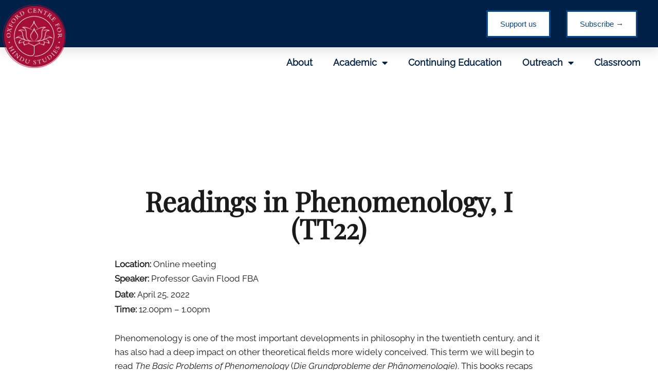

--- FILE ---
content_type: text/html; charset=UTF-8
request_url: https://ochs.org.uk/lecture/readings-in-phenomenology-i-tt22/
body_size: 18350
content:
<!DOCTYPE html>
<html lang="en-US">
<head>
	<meta charset="UTF-8">
	<meta name="viewport" content="width=device-width, initial-scale=1.0, viewport-fit=cover" />		<meta name='robots' content='index, follow, max-image-preview:large, max-snippet:-1, max-video-preview:-1' />
	<style>img:is([sizes="auto" i], [sizes^="auto," i]) { contain-intrinsic-size: 3000px 1500px }</style>
	
<!-- Google Tag Manager for WordPress by gtm4wp.com -->
<script data-cfasync="false" data-pagespeed-no-defer>
	var gtm4wp_datalayer_name = "dataLayer";
	var dataLayer = dataLayer || [];
</script>
<!-- End Google Tag Manager for WordPress by gtm4wp.com -->
	<!-- This site is optimized with the Yoast SEO plugin v26.7 - https://yoast.com/wordpress/plugins/seo/ -->
	<title>Readings in Phenomenology, I (TT22) - Oxford Centre for Hindu Studies</title>
	<meta name="description" content="Phenomenology is one of the most important developments in philosophy in the twentieth century, and it has also had a deep impact on ..." />
	<link rel="canonical" href="https://ochs.org.uk/lecture/readings-in-phenomenology-i-tt22/" />
	<meta property="og:locale" content="en_US" />
	<meta property="og:type" content="article" />
	<meta property="og:title" content="Readings in Phenomenology, I (TT22) - Oxford Centre for Hindu Studies" />
	<meta property="og:description" content="Phenomenology is one of the most important developments in philosophy in the twentieth century, and it has also had a deep impact on ..." />
	<meta property="og:url" content="https://ochs.org.uk/lecture/readings-in-phenomenology-i-tt22/" />
	<meta property="og:site_name" content="Oxford Centre for Hindu Studies" />
	<meta property="article:modified_time" content="2022-11-29T12:17:21+00:00" />
	<meta name="twitter:card" content="summary_large_image" />
	<meta name="twitter:label1" content="Est. reading time" />
	<meta name="twitter:data1" content="1 minute" />
	<script type="application/ld+json" class="yoast-schema-graph">{"@context":"https://schema.org","@graph":[{"@type":"WebPage","@id":"https://ochs.org.uk/lecture/readings-in-phenomenology-i-tt22/","url":"https://ochs.org.uk/lecture/readings-in-phenomenology-i-tt22/","name":"Readings in Phenomenology, I (TT22) - Oxford Centre for Hindu Studies","isPartOf":{"@id":"https://ochs.org.uk/#website"},"datePublished":"2022-04-25T17:31:22+00:00","dateModified":"2022-11-29T12:17:21+00:00","description":"Phenomenology is one of the most important developments in philosophy in the twentieth century, and it has also had a deep impact on ...","breadcrumb":{"@id":"https://ochs.org.uk/lecture/readings-in-phenomenology-i-tt22/#breadcrumb"},"inLanguage":"en-US","potentialAction":[{"@type":"ReadAction","target":["https://ochs.org.uk/lecture/readings-in-phenomenology-i-tt22/"]}]},{"@type":"BreadcrumbList","@id":"https://ochs.org.uk/lecture/readings-in-phenomenology-i-tt22/#breadcrumb","itemListElement":[{"@type":"ListItem","position":1,"name":"Home","item":"https://ochs.org.uk/"},{"@type":"ListItem","position":2,"name":"Lectures","item":"https://ochs.org.uk/lecture/"},{"@type":"ListItem","position":3,"name":"Readings in Phenomenology, I (TT22)"}]},{"@type":"WebSite","@id":"https://ochs.org.uk/#website","url":"https://ochs.org.uk/","name":"Oxford Centre for Hindu Studies","description":"","publisher":{"@id":"https://ochs.org.uk/#organization"},"potentialAction":[{"@type":"SearchAction","target":{"@type":"EntryPoint","urlTemplate":"https://ochs.org.uk/?s={search_term_string}"},"query-input":{"@type":"PropertyValueSpecification","valueRequired":true,"valueName":"search_term_string"}}],"inLanguage":"en-US"},{"@type":"Organization","@id":"https://ochs.org.uk/#organization","name":"Oxford Centre for Hindu Studies","url":"https://ochs.org.uk/","logo":{"@type":"ImageObject","inLanguage":"en-US","@id":"https://ochs.org.uk/#/schema/logo/image/","url":"https://ochs.org.uk/wp-content/uploads/2020/06/cropped-OCHS-Feb-Logo-6.png","contentUrl":"https://ochs.org.uk/wp-content/uploads/2020/06/cropped-OCHS-Feb-Logo-6.png","width":1044,"height":1035,"caption":"Oxford Centre for Hindu Studies"},"image":{"@id":"https://ochs.org.uk/#/schema/logo/image/"}}]}</script>
	<!-- / Yoast SEO plugin. -->


<link rel='dns-prefetch' href='//js.stripe.com' />
<link rel='dns-prefetch' href='//fonts.googleapis.com' />
<link rel="alternate" type="application/rss+xml" title="Oxford Centre for Hindu Studies &raquo; Feed" href="https://ochs.org.uk/feed/" />
<link rel="alternate" type="application/rss+xml" title="Oxford Centre for Hindu Studies &raquo; Comments Feed" href="https://ochs.org.uk/comments/feed/" />
		<style>
			.lazyload,
			.lazyloading {
				max-width: 100%;
			}
		</style>
		<script type="text/javascript">
/* <![CDATA[ */
window._wpemojiSettings = {"baseUrl":"https:\/\/s.w.org\/images\/core\/emoji\/16.0.1\/72x72\/","ext":".png","svgUrl":"https:\/\/s.w.org\/images\/core\/emoji\/16.0.1\/svg\/","svgExt":".svg","source":{"concatemoji":"https:\/\/ochs.org.uk\/wp-includes\/js\/wp-emoji-release.min.js?ver=6.8.3"}};
/*! This file is auto-generated */
!function(s,n){var o,i,e;function c(e){try{var t={supportTests:e,timestamp:(new Date).valueOf()};sessionStorage.setItem(o,JSON.stringify(t))}catch(e){}}function p(e,t,n){e.clearRect(0,0,e.canvas.width,e.canvas.height),e.fillText(t,0,0);var t=new Uint32Array(e.getImageData(0,0,e.canvas.width,e.canvas.height).data),a=(e.clearRect(0,0,e.canvas.width,e.canvas.height),e.fillText(n,0,0),new Uint32Array(e.getImageData(0,0,e.canvas.width,e.canvas.height).data));return t.every(function(e,t){return e===a[t]})}function u(e,t){e.clearRect(0,0,e.canvas.width,e.canvas.height),e.fillText(t,0,0);for(var n=e.getImageData(16,16,1,1),a=0;a<n.data.length;a++)if(0!==n.data[a])return!1;return!0}function f(e,t,n,a){switch(t){case"flag":return n(e,"\ud83c\udff3\ufe0f\u200d\u26a7\ufe0f","\ud83c\udff3\ufe0f\u200b\u26a7\ufe0f")?!1:!n(e,"\ud83c\udde8\ud83c\uddf6","\ud83c\udde8\u200b\ud83c\uddf6")&&!n(e,"\ud83c\udff4\udb40\udc67\udb40\udc62\udb40\udc65\udb40\udc6e\udb40\udc67\udb40\udc7f","\ud83c\udff4\u200b\udb40\udc67\u200b\udb40\udc62\u200b\udb40\udc65\u200b\udb40\udc6e\u200b\udb40\udc67\u200b\udb40\udc7f");case"emoji":return!a(e,"\ud83e\udedf")}return!1}function g(e,t,n,a){var r="undefined"!=typeof WorkerGlobalScope&&self instanceof WorkerGlobalScope?new OffscreenCanvas(300,150):s.createElement("canvas"),o=r.getContext("2d",{willReadFrequently:!0}),i=(o.textBaseline="top",o.font="600 32px Arial",{});return e.forEach(function(e){i[e]=t(o,e,n,a)}),i}function t(e){var t=s.createElement("script");t.src=e,t.defer=!0,s.head.appendChild(t)}"undefined"!=typeof Promise&&(o="wpEmojiSettingsSupports",i=["flag","emoji"],n.supports={everything:!0,everythingExceptFlag:!0},e=new Promise(function(e){s.addEventListener("DOMContentLoaded",e,{once:!0})}),new Promise(function(t){var n=function(){try{var e=JSON.parse(sessionStorage.getItem(o));if("object"==typeof e&&"number"==typeof e.timestamp&&(new Date).valueOf()<e.timestamp+604800&&"object"==typeof e.supportTests)return e.supportTests}catch(e){}return null}();if(!n){if("undefined"!=typeof Worker&&"undefined"!=typeof OffscreenCanvas&&"undefined"!=typeof URL&&URL.createObjectURL&&"undefined"!=typeof Blob)try{var e="postMessage("+g.toString()+"("+[JSON.stringify(i),f.toString(),p.toString(),u.toString()].join(",")+"));",a=new Blob([e],{type:"text/javascript"}),r=new Worker(URL.createObjectURL(a),{name:"wpTestEmojiSupports"});return void(r.onmessage=function(e){c(n=e.data),r.terminate(),t(n)})}catch(e){}c(n=g(i,f,p,u))}t(n)}).then(function(e){for(var t in e)n.supports[t]=e[t],n.supports.everything=n.supports.everything&&n.supports[t],"flag"!==t&&(n.supports.everythingExceptFlag=n.supports.everythingExceptFlag&&n.supports[t]);n.supports.everythingExceptFlag=n.supports.everythingExceptFlag&&!n.supports.flag,n.DOMReady=!1,n.readyCallback=function(){n.DOMReady=!0}}).then(function(){return e}).then(function(){var e;n.supports.everything||(n.readyCallback(),(e=n.source||{}).concatemoji?t(e.concatemoji):e.wpemoji&&e.twemoji&&(t(e.twemoji),t(e.wpemoji)))}))}((window,document),window._wpemojiSettings);
/* ]]> */
</script>
<style id='wp-emoji-styles-inline-css' type='text/css'>

	img.wp-smiley, img.emoji {
		display: inline !important;
		border: none !important;
		box-shadow: none !important;
		height: 1em !important;
		width: 1em !important;
		margin: 0 0.07em !important;
		vertical-align: -0.1em !important;
		background: none !important;
		padding: 0 !important;
	}
</style>
<link rel='stylesheet' id='wp-block-library-css' href='https://ochs.org.uk/wp-includes/css/dist/block-library/style.min.css?ver=6.8.3' type='text/css' media='all' />
<style id='classic-theme-styles-inline-css' type='text/css'>
/*! This file is auto-generated */
.wp-block-button__link{color:#fff;background-color:#32373c;border-radius:9999px;box-shadow:none;text-decoration:none;padding:calc(.667em + 2px) calc(1.333em + 2px);font-size:1.125em}.wp-block-file__button{background:#32373c;color:#fff;text-decoration:none}
</style>
<style id='pdfemb-pdf-embedder-viewer-style-inline-css' type='text/css'>
.wp-block-pdfemb-pdf-embedder-viewer{max-width:none}

</style>
<style id='global-styles-inline-css' type='text/css'>
:root{--wp--preset--aspect-ratio--square: 1;--wp--preset--aspect-ratio--4-3: 4/3;--wp--preset--aspect-ratio--3-4: 3/4;--wp--preset--aspect-ratio--3-2: 3/2;--wp--preset--aspect-ratio--2-3: 2/3;--wp--preset--aspect-ratio--16-9: 16/9;--wp--preset--aspect-ratio--9-16: 9/16;--wp--preset--color--black: #000000;--wp--preset--color--cyan-bluish-gray: #abb8c3;--wp--preset--color--white: #ffffff;--wp--preset--color--pale-pink: #f78da7;--wp--preset--color--vivid-red: #cf2e2e;--wp--preset--color--luminous-vivid-orange: #ff6900;--wp--preset--color--luminous-vivid-amber: #fcb900;--wp--preset--color--light-green-cyan: #7bdcb5;--wp--preset--color--vivid-green-cyan: #00d084;--wp--preset--color--pale-cyan-blue: #8ed1fc;--wp--preset--color--vivid-cyan-blue: #0693e3;--wp--preset--color--vivid-purple: #9b51e0;--wp--preset--gradient--vivid-cyan-blue-to-vivid-purple: linear-gradient(135deg,rgba(6,147,227,1) 0%,rgb(155,81,224) 100%);--wp--preset--gradient--light-green-cyan-to-vivid-green-cyan: linear-gradient(135deg,rgb(122,220,180) 0%,rgb(0,208,130) 100%);--wp--preset--gradient--luminous-vivid-amber-to-luminous-vivid-orange: linear-gradient(135deg,rgba(252,185,0,1) 0%,rgba(255,105,0,1) 100%);--wp--preset--gradient--luminous-vivid-orange-to-vivid-red: linear-gradient(135deg,rgba(255,105,0,1) 0%,rgb(207,46,46) 100%);--wp--preset--gradient--very-light-gray-to-cyan-bluish-gray: linear-gradient(135deg,rgb(238,238,238) 0%,rgb(169,184,195) 100%);--wp--preset--gradient--cool-to-warm-spectrum: linear-gradient(135deg,rgb(74,234,220) 0%,rgb(151,120,209) 20%,rgb(207,42,186) 40%,rgb(238,44,130) 60%,rgb(251,105,98) 80%,rgb(254,248,76) 100%);--wp--preset--gradient--blush-light-purple: linear-gradient(135deg,rgb(255,206,236) 0%,rgb(152,150,240) 100%);--wp--preset--gradient--blush-bordeaux: linear-gradient(135deg,rgb(254,205,165) 0%,rgb(254,45,45) 50%,rgb(107,0,62) 100%);--wp--preset--gradient--luminous-dusk: linear-gradient(135deg,rgb(255,203,112) 0%,rgb(199,81,192) 50%,rgb(65,88,208) 100%);--wp--preset--gradient--pale-ocean: linear-gradient(135deg,rgb(255,245,203) 0%,rgb(182,227,212) 50%,rgb(51,167,181) 100%);--wp--preset--gradient--electric-grass: linear-gradient(135deg,rgb(202,248,128) 0%,rgb(113,206,126) 100%);--wp--preset--gradient--midnight: linear-gradient(135deg,rgb(2,3,129) 0%,rgb(40,116,252) 100%);--wp--preset--font-size--small: 13px;--wp--preset--font-size--medium: 20px;--wp--preset--font-size--large: 36px;--wp--preset--font-size--x-large: 42px;--wp--preset--spacing--20: 0.44rem;--wp--preset--spacing--30: 0.67rem;--wp--preset--spacing--40: 1rem;--wp--preset--spacing--50: 1.5rem;--wp--preset--spacing--60: 2.25rem;--wp--preset--spacing--70: 3.38rem;--wp--preset--spacing--80: 5.06rem;--wp--preset--shadow--natural: 6px 6px 9px rgba(0, 0, 0, 0.2);--wp--preset--shadow--deep: 12px 12px 50px rgba(0, 0, 0, 0.4);--wp--preset--shadow--sharp: 6px 6px 0px rgba(0, 0, 0, 0.2);--wp--preset--shadow--outlined: 6px 6px 0px -3px rgba(255, 255, 255, 1), 6px 6px rgba(0, 0, 0, 1);--wp--preset--shadow--crisp: 6px 6px 0px rgba(0, 0, 0, 1);}:where(.is-layout-flex){gap: 0.5em;}:where(.is-layout-grid){gap: 0.5em;}body .is-layout-flex{display: flex;}.is-layout-flex{flex-wrap: wrap;align-items: center;}.is-layout-flex > :is(*, div){margin: 0;}body .is-layout-grid{display: grid;}.is-layout-grid > :is(*, div){margin: 0;}:where(.wp-block-columns.is-layout-flex){gap: 2em;}:where(.wp-block-columns.is-layout-grid){gap: 2em;}:where(.wp-block-post-template.is-layout-flex){gap: 1.25em;}:where(.wp-block-post-template.is-layout-grid){gap: 1.25em;}.has-black-color{color: var(--wp--preset--color--black) !important;}.has-cyan-bluish-gray-color{color: var(--wp--preset--color--cyan-bluish-gray) !important;}.has-white-color{color: var(--wp--preset--color--white) !important;}.has-pale-pink-color{color: var(--wp--preset--color--pale-pink) !important;}.has-vivid-red-color{color: var(--wp--preset--color--vivid-red) !important;}.has-luminous-vivid-orange-color{color: var(--wp--preset--color--luminous-vivid-orange) !important;}.has-luminous-vivid-amber-color{color: var(--wp--preset--color--luminous-vivid-amber) !important;}.has-light-green-cyan-color{color: var(--wp--preset--color--light-green-cyan) !important;}.has-vivid-green-cyan-color{color: var(--wp--preset--color--vivid-green-cyan) !important;}.has-pale-cyan-blue-color{color: var(--wp--preset--color--pale-cyan-blue) !important;}.has-vivid-cyan-blue-color{color: var(--wp--preset--color--vivid-cyan-blue) !important;}.has-vivid-purple-color{color: var(--wp--preset--color--vivid-purple) !important;}.has-black-background-color{background-color: var(--wp--preset--color--black) !important;}.has-cyan-bluish-gray-background-color{background-color: var(--wp--preset--color--cyan-bluish-gray) !important;}.has-white-background-color{background-color: var(--wp--preset--color--white) !important;}.has-pale-pink-background-color{background-color: var(--wp--preset--color--pale-pink) !important;}.has-vivid-red-background-color{background-color: var(--wp--preset--color--vivid-red) !important;}.has-luminous-vivid-orange-background-color{background-color: var(--wp--preset--color--luminous-vivid-orange) !important;}.has-luminous-vivid-amber-background-color{background-color: var(--wp--preset--color--luminous-vivid-amber) !important;}.has-light-green-cyan-background-color{background-color: var(--wp--preset--color--light-green-cyan) !important;}.has-vivid-green-cyan-background-color{background-color: var(--wp--preset--color--vivid-green-cyan) !important;}.has-pale-cyan-blue-background-color{background-color: var(--wp--preset--color--pale-cyan-blue) !important;}.has-vivid-cyan-blue-background-color{background-color: var(--wp--preset--color--vivid-cyan-blue) !important;}.has-vivid-purple-background-color{background-color: var(--wp--preset--color--vivid-purple) !important;}.has-black-border-color{border-color: var(--wp--preset--color--black) !important;}.has-cyan-bluish-gray-border-color{border-color: var(--wp--preset--color--cyan-bluish-gray) !important;}.has-white-border-color{border-color: var(--wp--preset--color--white) !important;}.has-pale-pink-border-color{border-color: var(--wp--preset--color--pale-pink) !important;}.has-vivid-red-border-color{border-color: var(--wp--preset--color--vivid-red) !important;}.has-luminous-vivid-orange-border-color{border-color: var(--wp--preset--color--luminous-vivid-orange) !important;}.has-luminous-vivid-amber-border-color{border-color: var(--wp--preset--color--luminous-vivid-amber) !important;}.has-light-green-cyan-border-color{border-color: var(--wp--preset--color--light-green-cyan) !important;}.has-vivid-green-cyan-border-color{border-color: var(--wp--preset--color--vivid-green-cyan) !important;}.has-pale-cyan-blue-border-color{border-color: var(--wp--preset--color--pale-cyan-blue) !important;}.has-vivid-cyan-blue-border-color{border-color: var(--wp--preset--color--vivid-cyan-blue) !important;}.has-vivid-purple-border-color{border-color: var(--wp--preset--color--vivid-purple) !important;}.has-vivid-cyan-blue-to-vivid-purple-gradient-background{background: var(--wp--preset--gradient--vivid-cyan-blue-to-vivid-purple) !important;}.has-light-green-cyan-to-vivid-green-cyan-gradient-background{background: var(--wp--preset--gradient--light-green-cyan-to-vivid-green-cyan) !important;}.has-luminous-vivid-amber-to-luminous-vivid-orange-gradient-background{background: var(--wp--preset--gradient--luminous-vivid-amber-to-luminous-vivid-orange) !important;}.has-luminous-vivid-orange-to-vivid-red-gradient-background{background: var(--wp--preset--gradient--luminous-vivid-orange-to-vivid-red) !important;}.has-very-light-gray-to-cyan-bluish-gray-gradient-background{background: var(--wp--preset--gradient--very-light-gray-to-cyan-bluish-gray) !important;}.has-cool-to-warm-spectrum-gradient-background{background: var(--wp--preset--gradient--cool-to-warm-spectrum) !important;}.has-blush-light-purple-gradient-background{background: var(--wp--preset--gradient--blush-light-purple) !important;}.has-blush-bordeaux-gradient-background{background: var(--wp--preset--gradient--blush-bordeaux) !important;}.has-luminous-dusk-gradient-background{background: var(--wp--preset--gradient--luminous-dusk) !important;}.has-pale-ocean-gradient-background{background: var(--wp--preset--gradient--pale-ocean) !important;}.has-electric-grass-gradient-background{background: var(--wp--preset--gradient--electric-grass) !important;}.has-midnight-gradient-background{background: var(--wp--preset--gradient--midnight) !important;}.has-small-font-size{font-size: var(--wp--preset--font-size--small) !important;}.has-medium-font-size{font-size: var(--wp--preset--font-size--medium) !important;}.has-large-font-size{font-size: var(--wp--preset--font-size--large) !important;}.has-x-large-font-size{font-size: var(--wp--preset--font-size--x-large) !important;}
:where(.wp-block-post-template.is-layout-flex){gap: 1.25em;}:where(.wp-block-post-template.is-layout-grid){gap: 1.25em;}
:where(.wp-block-columns.is-layout-flex){gap: 2em;}:where(.wp-block-columns.is-layout-grid){gap: 2em;}
:root :where(.wp-block-pullquote){font-size: 1.5em;line-height: 1.6;}
</style>
<link rel='stylesheet' id='wpedon-css' href='https://ochs.org.uk/wp-content/plugins/easy-paypal-donation/assets/css/wpedon.css?ver=1.5.3' type='text/css' media='all' />
<link rel='stylesheet' id='guten_customizer_fonts-css' href='//fonts.googleapis.com/css?family=Quicksand%3Aregular%2C700|Raleway%3Aregular%2C700%26subset%3Dlatin%2C' type='text/css' media='screen' />
<link rel='stylesheet' id='guten-title-font-css' href='//fonts.googleapis.com/css?family=Quicksand&#038;ver=2.0.11' type='text/css' media='all' />
<link rel='stylesheet' id='guten-body-font-default-css' href='//fonts.googleapis.com/css?family=Open+Sans&#038;ver=2.0.11' type='text/css' media='all' />
<link rel='stylesheet' id='guten-heading-font-default-css' href='//fonts.googleapis.com/css?family=Poppins&#038;ver=2.0.11' type='text/css' media='all' />
<link rel='stylesheet' id='guten-font-awesome-css' href='https://ochs.org.uk/wp-content/themes/guten/includes/font-awesome/css/all.css?ver=5.15.3' type='text/css' media='all' />
<link rel='stylesheet' id='guten-style-css' href='https://ochs.org.uk/wp-content/themes/guten/style.css?ver=2.0.11' type='text/css' media='all' />
<link rel='stylesheet' id='guten-header-style-css' href='https://ochs.org.uk/wp-content/themes/guten/templates/header/css/guten-header-default.css?ver=2.0.11' type='text/css' media='all' />
<link rel='stylesheet' id='guten-resp-menu-css' href='https://ochs.org.uk/wp-content/themes/guten/includes/css/menu-mobile.css?ver=2.0.11' type='text/css' media='(max-width: 980px)' />
<link rel='stylesheet' id='guten-resp-tablet-css' href='https://ochs.org.uk/wp-content/themes/guten/includes/css/responsive-tablet.css?ver=2.0.11' type='text/css' media='(max-width: 980px)' />
<link rel='stylesheet' id='guten-resp-mobile-css' href='https://ochs.org.uk/wp-content/themes/guten/includes/css/responsive-mobile.css?ver=2.0.11' type='text/css' media='(max-width: 782px)' />
<link rel='stylesheet' id='guten-footer-style-css' href='https://ochs.org.uk/wp-content/themes/guten/templates/footer/css/guten-footer-none.css?ver=2.0.11' type='text/css' media='all' />
<link rel='stylesheet' id='elementor-frontend-css' href='https://ochs.org.uk/wp-content/plugins/elementor/assets/css/frontend.min.css?ver=3.34.1' type='text/css' media='all' />
<link rel='stylesheet' id='widget-spacer-css' href='https://ochs.org.uk/wp-content/plugins/elementor/assets/css/widget-spacer.min.css?ver=3.34.1' type='text/css' media='all' />
<link rel='stylesheet' id='e-animation-fadeInDown-css' href='https://ochs.org.uk/wp-content/plugins/elementor/assets/lib/animations/styles/fadeInDown.min.css?ver=3.34.1' type='text/css' media='all' />
<link rel='stylesheet' id='widget-image-css' href='https://ochs.org.uk/wp-content/plugins/elementor/assets/css/widget-image.min.css?ver=3.34.1' type='text/css' media='all' />
<link rel='stylesheet' id='widget-nav-menu-css' href='https://ochs.org.uk/wp-content/plugins/elementor-pro/assets/css/widget-nav-menu.min.css?ver=3.32.2' type='text/css' media='all' />
<link rel='stylesheet' id='widget-heading-css' href='https://ochs.org.uk/wp-content/plugins/elementor/assets/css/widget-heading.min.css?ver=3.34.1' type='text/css' media='all' />
<link rel='stylesheet' id='widget-social-icons-css' href='https://ochs.org.uk/wp-content/plugins/elementor/assets/css/widget-social-icons.min.css?ver=3.34.1' type='text/css' media='all' />
<link rel='stylesheet' id='e-apple-webkit-css' href='https://ochs.org.uk/wp-content/plugins/elementor/assets/css/conditionals/apple-webkit.min.css?ver=3.34.1' type='text/css' media='all' />
<link rel='stylesheet' id='e-shapes-css' href='https://ochs.org.uk/wp-content/plugins/elementor/assets/css/conditionals/shapes.min.css?ver=3.34.1' type='text/css' media='all' />
<link rel='stylesheet' id='widget-google_maps-css' href='https://ochs.org.uk/wp-content/plugins/elementor/assets/css/widget-google_maps.min.css?ver=3.34.1' type='text/css' media='all' />
<link rel='stylesheet' id='widget-video-css' href='https://ochs.org.uk/wp-content/plugins/elementor/assets/css/widget-video.min.css?ver=3.34.1' type='text/css' media='all' />
<link rel='stylesheet' id='elementor-icons-css' href='https://ochs.org.uk/wp-content/plugins/elementor/assets/lib/eicons/css/elementor-icons.min.css?ver=5.45.0' type='text/css' media='all' />
<link rel='stylesheet' id='elementor-post-119-css' href='https://ochs.org.uk/wp-content/uploads/elementor/css/post-119.css?ver=1768869810' type='text/css' media='all' />
<link rel='stylesheet' id='elementor-post-21079-css' href='https://ochs.org.uk/wp-content/uploads/elementor/css/post-21079.css?ver=1768869811' type='text/css' media='all' />
<link rel='stylesheet' id='elementor-post-1879-css' href='https://ochs.org.uk/wp-content/uploads/elementor/css/post-1879.css?ver=1768869811' type='text/css' media='all' />
<link rel='stylesheet' id='elementor-post-9819-css' href='https://ochs.org.uk/wp-content/uploads/elementor/css/post-9819.css?ver=1768869816' type='text/css' media='all' />
<style id='kadence-blocks-global-variables-inline-css' type='text/css'>
:root {--global-kb-font-size-sm:clamp(0.8rem, 0.73rem + 0.217vw, 0.9rem);--global-kb-font-size-md:clamp(1.1rem, 0.995rem + 0.326vw, 1.25rem);--global-kb-font-size-lg:clamp(1.75rem, 1.576rem + 0.543vw, 2rem);--global-kb-font-size-xl:clamp(2.25rem, 1.728rem + 1.63vw, 3rem);--global-kb-font-size-xxl:clamp(2.5rem, 1.456rem + 3.26vw, 4rem);--global-kb-font-size-xxxl:clamp(2.75rem, 0.489rem + 7.065vw, 6rem);}:root {--global-palette1: #3182CE;--global-palette2: #2B6CB0;--global-palette3: #1A202C;--global-palette4: #2D3748;--global-palette5: #4A5568;--global-palette6: #718096;--global-palette7: #EDF2F7;--global-palette8: #F7FAFC;--global-palette9: #ffffff;}
</style>
<link rel='stylesheet' id='eael-general-css' href='https://ochs.org.uk/wp-content/plugins/essential-addons-for-elementor-lite/assets/front-end/css/view/general.min.css?ver=6.5.7' type='text/css' media='all' />
<link rel='stylesheet' id='ecs-styles-css' href='https://ochs.org.uk/wp-content/plugins/ele-custom-skin/assets/css/ecs-style.css?ver=3.1.9' type='text/css' media='all' />
<link rel='stylesheet' id='elementor-icons-shared-0-css' href='https://ochs.org.uk/wp-content/plugins/elementor/assets/lib/font-awesome/css/fontawesome.min.css?ver=5.15.3' type='text/css' media='all' />
<link rel='stylesheet' id='elementor-icons-fa-solid-css' href='https://ochs.org.uk/wp-content/plugins/elementor/assets/lib/font-awesome/css/solid.min.css?ver=5.15.3' type='text/css' media='all' />
<link rel='stylesheet' id='elementor-icons-fa-brands-css' href='https://ochs.org.uk/wp-content/plugins/elementor/assets/lib/font-awesome/css/brands.min.css?ver=5.15.3' type='text/css' media='all' />
<script type="text/javascript" src="https://ochs.org.uk/wp-includes/js/jquery/jquery.min.js?ver=3.7.1" id="jquery-core-js"></script>
<script type="text/javascript" src="https://ochs.org.uk/wp-includes/js/jquery/jquery-migrate.min.js?ver=3.4.1" id="jquery-migrate-js"></script>
<script type="text/javascript" id="ecs_ajax_load-js-extra">
/* <![CDATA[ */
var ecs_ajax_params = {"ajaxurl":"https:\/\/ochs.org.uk\/wp-admin\/admin-ajax.php","posts":"{\"page\":0,\"lecture\":\"readings-in-phenomenology-i-tt22\",\"post_type\":\"lecture\",\"name\":\"readings-in-phenomenology-i-tt22\",\"error\":\"\",\"m\":\"\",\"p\":0,\"post_parent\":\"\",\"subpost\":\"\",\"subpost_id\":\"\",\"attachment\":\"\",\"attachment_id\":0,\"pagename\":\"\",\"page_id\":0,\"second\":\"\",\"minute\":\"\",\"hour\":\"\",\"day\":0,\"monthnum\":0,\"year\":0,\"w\":0,\"category_name\":\"\",\"tag\":\"\",\"cat\":\"\",\"tag_id\":\"\",\"author\":\"\",\"author_name\":\"\",\"feed\":\"\",\"tb\":\"\",\"paged\":0,\"meta_key\":\"\",\"meta_value\":\"\",\"preview\":\"\",\"s\":\"\",\"sentence\":\"\",\"title\":\"\",\"fields\":\"all\",\"menu_order\":\"\",\"embed\":\"\",\"category__in\":[],\"category__not_in\":[],\"category__and\":[],\"post__in\":[],\"post__not_in\":[],\"post_name__in\":[],\"tag__in\":[],\"tag__not_in\":[],\"tag__and\":[],\"tag_slug__in\":[],\"tag_slug__and\":[],\"post_parent__in\":[],\"post_parent__not_in\":[],\"author__in\":[],\"author__not_in\":[],\"search_columns\":[],\"ignore_sticky_posts\":false,\"suppress_filters\":false,\"cache_results\":true,\"update_post_term_cache\":true,\"update_menu_item_cache\":false,\"lazy_load_term_meta\":true,\"update_post_meta_cache\":true,\"posts_per_page\":10,\"nopaging\":false,\"comments_per_page\":\"50\",\"no_found_rows\":false,\"order\":\"DESC\"}"};
/* ]]> */
</script>
<script type="text/javascript" src="https://ochs.org.uk/wp-content/plugins/ele-custom-skin/assets/js/ecs_ajax_pagination.js?ver=3.1.9" id="ecs_ajax_load-js"></script>
<script type="text/javascript" src="https://ochs.org.uk/wp-content/plugins/ele-custom-skin/assets/js/ecs.js?ver=3.1.9" id="ecs-script-js"></script>
<link rel="https://api.w.org/" href="https://ochs.org.uk/wp-json/" /><link rel="EditURI" type="application/rsd+xml" title="RSD" href="https://ochs.org.uk/xmlrpc.php?rsd" />
<meta name="generator" content="WordPress 6.8.3" />
<link rel='shortlink' href='https://ochs.org.uk/?p=23471' />
<link rel="alternate" title="oEmbed (JSON)" type="application/json+oembed" href="https://ochs.org.uk/wp-json/oembed/1.0/embed?url=https%3A%2F%2Fochs.org.uk%2Flecture%2Freadings-in-phenomenology-i-tt22%2F" />
<link rel="alternate" title="oEmbed (XML)" type="text/xml+oembed" href="https://ochs.org.uk/wp-json/oembed/1.0/embed?url=https%3A%2F%2Fochs.org.uk%2Flecture%2Freadings-in-phenomenology-i-tt22%2F&#038;format=xml" />
<!-- start Simple Custom CSS and JS -->
<style type="text/css">
.swiper-wrapper {
    display: flex !important;
    flex-wrap: inherit;
  }</style>
<!-- end Simple Custom CSS and JS -->
<!-- start Simple Custom CSS and JS -->
<script type="text/javascript">
jQuery(document).ready(function( $ ){
      jQuery(".post_slide .elementor-widget-container").addClass("swiper-container");
  jQuery(".post_slide .elementor-posts-container").addClass("swiper-wrapper");
    jQuery(".post_slide .elementor-post").addClass("swiper-slide");
  jQuery('.swiper-container').append('<div class="swiper-pagination"></div><div class="swiper-button-prev"></div><div class="swiper-button-next"></div>'); 
  
    var swiper = new Swiper('.swiper-container', {
          spaceBetween: 30,
           slidesPerView: 3,
          breakpoints: {
            640: {
              slidesPerView: 1,
              spaceBetween: 20,
            },
            768: {
              slidesPerView: 3,
              spaceBetween: 40,
            },
            1024: {
              slidesPerView: 4,
              spaceBetween: 40,
            },
          },
      
        
          
          navigation: {
            nextEl: '.swiper-button-next',
            prevEl: '.swiper-button-prev',
          },
    
        });
  
  });

</script>
<!-- end Simple Custom CSS and JS -->

		<!-- GA Google Analytics @ https://m0n.co/ga -->
		<script async src="https://www.googletagmanager.com/gtag/js?id=G-H6VHX51VCJ"></script>
		<script>
			window.dataLayer = window.dataLayer || [];
			function gtag(){dataLayer.push(arguments);}
			gtag('js', new Date());
			gtag('config', 'G-H6VHX51VCJ');
		</script>

	
<!-- Google Tag Manager for WordPress by gtm4wp.com -->
<!-- GTM Container placement set to automatic -->
<script data-cfasync="false" data-pagespeed-no-defer>
	var dataLayer_content = {"pagePostType":"lecture","pagePostType2":"single-lecture","pagePostAuthor":"surabhi"};
	dataLayer.push( dataLayer_content );
</script>
<script data-cfasync="false" data-pagespeed-no-defer>
(function(w,d,s,l,i){w[l]=w[l]||[];w[l].push({'gtm.start':
new Date().getTime(),event:'gtm.js'});var f=d.getElementsByTagName(s)[0],
j=d.createElement(s),dl=l!='dataLayer'?'&l='+l:'';j.async=true;j.src=
'//www.googletagmanager.com/gtm.js?id='+i+dl;f.parentNode.insertBefore(j,f);
})(window,document,'script','dataLayer','GTM-5M9KXM75');
</script>
<!-- End Google Tag Manager for WordPress by gtm4wp.com -->		<script>
			document.documentElement.className = document.documentElement.className.replace('no-js', 'js');
		</script>
				<style>
			.no-js img.lazyload {
				display: none;
			}

			figure.wp-block-image img.lazyloading {
				min-width: 150px;
			}

			.lazyload,
			.lazyloading {
				--smush-placeholder-width: 100px;
				--smush-placeholder-aspect-ratio: 1/1;
				width: var(--smush-image-width, var(--smush-placeholder-width)) !important;
				aspect-ratio: var(--smush-image-aspect-ratio, var(--smush-placeholder-aspect-ratio)) !important;
			}

						.lazyload, .lazyloading {
				opacity: 0;
			}

			.lazyloaded {
				opacity: 1;
				transition: opacity 400ms;
				transition-delay: 0ms;
			}

					</style>
		<meta name="generator" content="Elementor 3.34.1; features: additional_custom_breakpoints; settings: css_print_method-external, google_font-disabled, font_display-auto">
			<style>
				.e-con.e-parent:nth-of-type(n+4):not(.e-lazyloaded):not(.e-no-lazyload),
				.e-con.e-parent:nth-of-type(n+4):not(.e-lazyloaded):not(.e-no-lazyload) * {
					background-image: none !important;
				}
				@media screen and (max-height: 1024px) {
					.e-con.e-parent:nth-of-type(n+3):not(.e-lazyloaded):not(.e-no-lazyload),
					.e-con.e-parent:nth-of-type(n+3):not(.e-lazyloaded):not(.e-no-lazyload) * {
						background-image: none !important;
					}
				}
				@media screen and (max-height: 640px) {
					.e-con.e-parent:nth-of-type(n+2):not(.e-lazyloaded):not(.e-no-lazyload),
					.e-con.e-parent:nth-of-type(n+2):not(.e-lazyloaded):not(.e-no-lazyload) * {
						background-image: none !important;
					}
				}
			</style>
			
<!-- Begin Custom CSS -->
<style type="text/css" id="guten-custom-css">
.site-container,
				.content-boxed,
				.site-boxed,
				.site-boxed .site-header{max-width:1236px;}.site-header,
				.home-slider-empty,
				.site-header.site-header-nobanner,
				body.single-product.woocommerce .site-header{margin-bottom:5px;}.site-footer{margin-top:60px;color:#ffffff;}#comments .form-submit #submit,
				.search-block .search-submit,
				.side-aligned-social a.social-icon,
				.no-results-btn,
				input[type="button"],
				input[type="reset"],
				input[type="submit"],
				.widget-title-style-underline-short .widget-area .widget-title:after,
				.widget-title-style-sideline-short .widget-area .widget-title:after,
				.footer-title-style-underline-short .site-footer-widgets .widget-title:after,
				.footer-title-style-sideline-short .site-footer-widgets .widget-title:after,
				.woocommerce ul.products li.product a.add_to_cart_button, .woocommerce-page ul.products li.product a.add_to_cart_button,
				.woocommerce ul.products li.product .onsale, .woocommerce-page ul.products li.product .onsale,
				.woocommerce button.button.alt,
				.woocommerce-page button.button.alt,
				.woocommerce input.button.alt:hover,
				.woocommerce-page #content input.button.alt:hover,
				.woocommerce .cart-collaterals .shipping_calculator .button,
				.woocommerce-page .cart-collaterals .shipping_calculator .button,
				.woocommerce a.button,
				.woocommerce-page a.button,
				.woocommerce input.button,
				.woocommerce-page #content input.button,
				.woocommerce-page input.button,
				.woocommerce #review_form #respond .form-submit input,
				.woocommerce-page #review_form #respond .form-submit input,
				.woocommerce-cart .wc-proceed-to-checkout a.checkout-button:hover,
				.woocommerce button.button.alt.disabled,.woocommerce button.button.alt.disabled:hover,
				.single-product span.onsale,
				.main-navigation.guten-nav-style-solid ul > li > a:hover,
				.main-navigation.guten-nav-style-solid ul > li > a:focus,
				.main-navigation.guten-nav-style-solid ul > li.current-menu-item > a,
				.main-navigation.guten-nav-style-solid ul > li.current-menu-ancestor > a,
				.main-navigation.guten-nav-style-solid ul > li.current-menu-parent > a,
				.main-navigation.guten-nav-style-solid ul > li.current_page_parent > a,
				.main-navigation.guten-nav-style-solid ul > li.current_page_ancestor > a,
				.main-navigation.guten-nav-style-solid .current_page_item > a,
				.woocommerce .widget_price_filter .ui-slider .ui-slider-range,
				.woocommerce .widget_price_filter .ui-slider .ui-slider-handle,
				.main-navigation ul ul a:hover,
				.main-navigation ul ul a:focus,
				.main-navigation ul ul li.current-menu-item > a,
				.main-navigation ul ul li.current_page_item > a,
				.main-navigation ul ul li.current-menu-parent > a,
				.main-navigation ul ul li.current_page_parent > a,
				.main-navigation ul ul li.current-menu-ancestor > a,
				.main-navigation ul ul li.current_page_ancestor > a,
				li.guten-button span.nav-span-block,
				.wpcf7-submit,
				.wp-paginate li a:hover,
				.wp-paginate li a:focus,
				.wp-paginate li a:active,
				.wp-paginate li .current,
				.wp-paginate.wpp-modern-grey li a:hover,
				.wp-paginate.wpp-modern-grey li a:focus,
				.wp-paginate.wpp-modern-grey li .current,
				.main-navigation.guten-nav-style-blocks ul > li > a:hover span.nav-span-block,
				.main-navigation.guten-nav-style-blocks ul > li > a:focus span.nav-span-block,
				.main-navigation.guten-nav-style-blocks ul > li.current-menu-item > a span.nav-span-block,
				.main-navigation.guten-nav-style-blocks ul > li.current-menu-ancestor > a span.nav-span-block,
				.main-navigation.guten-nav-style-blocks ul > li.current-menu-parent > a span.nav-span-block,
				.main-navigation.guten-nav-style-blocks ul > li.current_page_parent > a span.nav-span-block,
				.main-navigation.guten-nav-style-blocks ul > li.current_page_ancestor > a span.nav-span-block,
				.main-navigation.guten-nav-style-blocks .current_page_item > a span.nav-span-block{background:inherit;background-color:#a52100;}a,
				.content-area .entry-content a,
				#comments a,
				.post-edit-link,
				.site-title a,
				.error-404.not-found .page-header .page-title span,
				.search-button .fa-search,
				.header-cart-checkout.cart-has-items .fa-shopping-cart,
				.woocommerce ul.products li.product .price,
				.site-header-top-right .social-icon:hover,
				.site-header-top-right .social-icon:focus,
				.site-footer-bottom-bar .social-icon:hover,
				.site-footer-bottom-bar .social-icon:focus,
				.header-menu-button:focus,
				.main-navigation.guten-nav-style-plain ul > li > a:hover,
				.main-navigation.guten-nav-style-plain ul > li > a:focus,
				.main-navigation.guten-nav-style-plain ul > li.current-menu-item > a,
				.main-navigation.guten-nav-style-plain ul > li.current-menu-ancestor > a,
				.main-navigation.guten-nav-style-plain ul > li.current-menu-parent > a,
				.main-navigation.guten-nav-style-plain ul > li.current_page_parent > a,
				.main-navigation.guten-nav-style-plain ul > li.current_page_ancestor > a,
				.main-navigation.guten-nav-style-plain .current_page_item > a{color:#a52100;}.main-navigation.guten-nav-style-underlined ul > li > a:hover,
				.main-navigation.guten-nav-style-underlined ul > li > a:focus,
				.main-navigation.guten-nav-style-underlined ul > li.current-menu-item > a,
				.main-navigation.guten-nav-style-underlined ul > li.current-menu-ancestor > a,
				.main-navigation.guten-nav-style-underlined ul > li.current-menu-parent > a,
				.main-navigation.guten-nav-style-underlined ul > li.current_page_parent > a,
				.main-navigation.guten-nav-style-underlined ul > li.current_page_ancestor > a,
				.main-navigation.guten-nav-style-underlined .current_page_item > a{box-shadow:0 -4px 0 #a52100 inset;}.wp-block-quote:not(.is-large),
				.wp-block-quote:not(.is-style-large){border-left-color:#a52100;}.main-navigation button:hover,
				#comments .form-submit #submit:hover,
				.search-block .search-submit:hover,
				.no-results-btn:hover,
				input[type="button"],
				input[type="reset"],
				input[type="submit"],
				.woocommerce input.button.alt,
				.woocommerce-page #content input.button.alt,
				.woocommerce .cart-collaterals .shipping_calculator .button,
				.woocommerce-page .cart-collaterals .shipping_calculator .button,
				.woocommerce a.button:hover,
				.woocommerce-page a.button:hover,
				.woocommerce input.button:hover,
				.woocommerce-page #content input.button:hover,
				.woocommerce-page input.button:hover,
				.woocommerce ul.products li.product a.add_to_cart_button:hover,
				.woocommerce-page ul.products li.product a.add_to_cart_button:hover,
				.woocommerce button.button.alt:hover,
				.woocommerce-page button.button.alt:hover,
				.woocommerce #review_form #respond .form-submit input:hover,
				.woocommerce-page #review_form #respond .form-submit input:hover,
				.woocommerce-cart .wc-proceed-to-checkout a.checkout-button,
				.woocommerce .widget_price_filter .price_slider_wrapper .ui-widget-content,
				li.guten-button span.nav-span-block:hover,
				.wpcf7-submit:hover{background:inherit;background-color:#001e60;}a:hover, a:focus,
				.guten-header-nav ul li a:hover,
				.guten-header-nav ul li a:focus,
				.content-area .entry-content a:hover,
				.content-area .entry-content a:focus,
				.header-social .social-icon:hover,
				.widget-area .widget a:hover,
				.widget-area .widget a:focus,
				.site-footer-widgets .widget a:hover,
				.site-footer-widgets .widget a:focus,
				.site-footer .widget a:hover,
				.site-footer .widget a:focus,
				.search-btn:hover,
				button.menu-search:focus .search-btn,
				.search-button .fa-search:hover,
				.search-button .fa-search:focus,
				.woocommerce #content div.product p.price,
				.woocommerce-page #content div.product p.price,
				.woocommerce-page div.product p.price,
				.woocommerce #content div.product span.price,
				.woocommerce div.product span.price,
				.woocommerce-page #content div.product span.price,
				.woocommerce-page div.product span.price,
				.woocommerce ul.products li.product .price:hover,
				.woocommerce #content div.product .woocommerce-tabs ul.tabs li.active,
				.woocommerce div.product .woocommerce-tabs ul.tabs li.active,
				.woocommerce-page #content div.product .woocommerce-tabs ul.tabs li.active,
				.woocommerce-page div.product .woocommerce-tabs ul.tabs li.active{color:#001e60;}body,
				.widget-area .widget a{font-family:"Raleway","Helvetica Neue",sans-serif;}h1, h2, h3, h4, h5, h6,
                h1 a, h2 a, h3 a, h4 a, h5 a, h6 a,
                .widget-area .widget-title,
                .main-navigation ul li a,
                .woocommerce table.cart th,
                .woocommerce-page #content table.cart th,
                .woocommerce-page table.cart th,
                .woocommerce input.button.alt,
                .woocommerce-page #content input.button.alt,
                .woocommerce table.cart input,
                .woocommerce-page #content table.cart input,
                .woocommerce-page table.cart input,
                button, input[type="button"],
                input[type="reset"],
                input[type="submit"]{font-family:"Raleway","Helvetica Neue",sans-serif;}.site-title a{font-family:Georgia,Times,"Times New Roman",serif;}.site-branding a.custom-logo-link{max-width:100px;}.site-branding{padding-top:30px;padding-bottom:30px;}.site-top-bar.guten-header-default,
				.site-top-bar.guten-header-default .site-top-bar-left,
				.site-top-bar.guten-header-default .site-top-bar-right,
				.site-top-bar.guten-header-default .search-block,
				.site-top-bar.guten-header-one,
				.site-top-bar.guten-header-one .site-top-bar-left,
				.site-top-bar.guten-header-one .site-top-bar-right,
				.site-top-bar.guten-header-one .guten-header-nav ul ul,
				.site-top-bar.guten-header-two,
				.site-top-bar.guten-header-two .site-top-bar-left,
				.site-top-bar.guten-header-two .site-top-bar-right,
				.site-top-bar.guten-header-two .guten-header-nav ul ul,
				.site-top-bar.guten-header-two .search-block,
				.site-top-bar.guten-header-three,
				.site-top-bar.guten-header-three .site-top-bar-left,
				.site-top-bar.guten-header-three .site-top-bar-right,
				.site-top-bar.guten-header-three .guten-header-nav ul ul,
				.site-header.guten-header-three .search-block,
				.site-top-bar.guten-header-four,
				.site-top-bar.guten-header-four .site-top-bar-left,
				.site-top-bar.guten-header-four .site-top-bar-right,
				.site-top-bar.guten-header-four .guten-header-nav ul ul,
				.site-top-bar.guten-header-four .search-block,
				.site-top-bar.guten-header-five,
				.site-top-bar.guten-header-five .site-top-bar-left,
				.site-top-bar.guten-header-five .site-top-bar-right,
				.site-top-bar.guten-header-five .guten-header-nav ul ul,
				.site-top-bar.guten-header-five .search-block,
				.site-top-bar.guten-header-six,
				.site-top-bar.guten-header-six .guten-header-nav ul ul,
				.site-top-bar.guten-header-seven,
				.site-top-bar.guten-header-seven .site-top-bar-left,
				.site-top-bar.guten-header-seven .site-top-bar-right,
				.site-top-bar.guten-header-eight,
				.site-top-bar.guten-header-eight .site-top-bar-left,
				.site-top-bar.guten-header-eight .site-top-bar-right,
				.site-top-bar.guten-header-eight .guten-header-nav ul ul,
				.site-top-bar.guten-header-nine,
				.site-top-bar.guten-header-nine .site-top-bar-left,
				.site-top-bar.guten-header-nine .site-top-bar-right,
				.site-top-bar.guten-header-nine .guten-header-nav ul ul,
				.site-top-bar.guten-header-nine .search-block{background-color:#0e2050;}.site-header.guten-header-default .main-navigation ul ul,
				.site-header.guten-header-seven .main-navigation ul ul{background-color:rgba(255, 255, 255, 0.80);;}.main-navigation.guten-nav-style-solid ul > li > a:hover,
				.main-navigation.guten-nav-style-solid ul > li.current-menu-item > a,
				.main-navigation.guten-nav-style-solid ul > li.current-menu-ancestor > a,
				.main-navigation.guten-nav-style-solid ul > li.current-menu-parent > a,
				.main-navigation.guten-nav-style-solid ul > li.current_page_parent > a,
				.main-navigation.guten-nav-style-solid ul > li.current_page_ancestor > a,
				.main-navigation.guten-nav-style-solid .current_page_item > a,
				.main-navigation.guten-nav-style-blocks ul > li > a:hover span.nav-span-block,
				.main-navigation.guten-nav-style-blocks ul > li.current-menu-item > a span.nav-span-block,
				.main-navigation.guten-nav-style-blocks ul > li.current-menu-ancestor > a span.nav-span-block,
				.main-navigation.guten-nav-style-blocks ul > li.current-menu-parent > a span.nav-span-block,
				.main-navigation.guten-nav-style-blocks ul > li.current_page_parent > a span.nav-span-block,
				.main-navigation.guten-nav-style-blocks ul > li.current_page_ancestor > a span.nav-span-block,
				.main-navigation.guten-nav-style-blocks .current_page_item > a span.nav-span-block,
				.main-navigation ul ul a:hover,
				.main-navigation ul ul li.current-menu-item > a,
				.main-navigation ul ul li.current_page_item > a,
				.main-navigation ul ul li.current-menu-parent > a,
				.main-navigation ul ul li.current_page_parent > a,
				.main-navigation ul ul li.current-menu-ancestor > a,
				.main-navigation ul ul li.current_page_ancestor > a{background-color:#a50f36;}.header-cart-checkout.cart-has-items .fa-shopping-cart,
				.main-navigation.guten-nav-style-plain ul > li > a:hover,
				.main-navigation.guten-nav-style-plain ul > li.current-menu-item > a,
				.main-navigation.guten-nav-style-plain ul > li.current-menu-ancestor > a,
				.main-navigation.guten-nav-style-plain ul > li.current-menu-parent > a,
				.main-navigation.guten-nav-style-plain ul > li.current_page_parent > a,
				.main-navigation.guten-nav-style-plain ul > li.current_page_ancestor > a,
				.main-navigation.guten-nav-style-plain .current_page_item > a{color:#a50f36;}.main-navigation.guten-nav-style-underlined ul > li > a:hover,
				.main-navigation.guten-nav-style-underlined ul > li.current-menu-item > a,
				.main-navigation.guten-nav-style-underlined ul > li.current-menu-ancestor > a,
				.main-navigation.guten-nav-style-underlined ul > li.current-menu-parent > a,
				.main-navigation.guten-nav-style-underlined ul > li.current_page_parent > a,
				.main-navigation.guten-nav-style-underlined ul > li.current_page_ancestor > a,
				.main-navigation.guten-nav-style-underlined .current_page_item > a{box-shadow:0 -4px 0 #a50f36 inset;}.site-footer .widgettitle,
				.site-footer .widget-title{color:#ffffff;}.site-footer.footer-title-style-underline-dots .widgettitle,
				.site-footer.footer-title-style-underline-dots .widget-title{border-bottom:1px dashed #ffffff;}.site-footer.footer-title-style-underline-solid .widgettitle,
				.site-footer.footer-title-style-underline-solid .widget-title{border-bottom:1px solid #ffffff;}.site-footer-bottom-bar{background-color:#ffffff;color:#aaaaaa;padding-top:10px;}.content-area a,
				.content-area .entry-content a{color:#131600;}.content-area a:hover,
				.content-area .entry-content a:hover{color:#0e2050;}.site-footer-standard .site-footer-widgets,
				.site-footer-social .site-footer-icons,
				.site-footer-custom .site-footer-widgets{padding-top:50px;}.woocommerce .guten-site-full-width #container,
				.guten-site-full-width .content-area,
				.guten-site-full-width .widget-area,
				.guten-site-full-width .widget-area.sidebar-break-blocks .widget,
				.blog-break-blocks article.hentry,
				.blog-break-blocks .site-main > .entry-header,
				.blog-style-imgblock .blog-post-blocks-inner,
				.blog-style-postblock .blog-post-blocks-inner{border-radius:0px;overflow:hidden;}
</style>
<!-- End Custom CSS -->
<link rel="icon" href="https://ochs.org.uk/wp-content/uploads/2020/11/cropped-unnamed-32x32.png" sizes="32x32" />
<link rel="icon" href="https://ochs.org.uk/wp-content/uploads/2020/11/cropped-unnamed-192x192.png" sizes="192x192" />
<link rel="apple-touch-icon" href="https://ochs.org.uk/wp-content/uploads/2020/11/cropped-unnamed-180x180.png" />
<meta name="msapplication-TileImage" content="https://ochs.org.uk/wp-content/uploads/2020/11/cropped-unnamed-270x270.png" />
		<style type="text/css" id="wp-custom-css">
			/* Remove meta data */
.entry-meta .byline, .entry-meta .cat-links { display: none; }
.entry-meta .posted-on { display: none; }

.broken_link, a.broken_link {
	text-decoration: none !important;
}		</style>
		</head>
<body class="wp-singular lecture-template-default single single-lecture postid-23471 wp-custom-logo wp-theme-guten group-blog elementor-default elementor-template-full-width elementor-kit-119 elementor-page-9819">

<!-- GTM Container placement set to automatic -->
<!-- Google Tag Manager (noscript) -->
				<noscript><iframe data-src="https://www.googletagmanager.com/ns.html?id=GTM-5M9KXM75" height="0" width="0" style="display:none;visibility:hidden" aria-hidden="true" src="[data-uri]" class="lazyload" data-load-mode="1"></iframe></noscript>
<!-- End Google Tag Manager (noscript) -->		<header data-elementor-type="header" data-elementor-id="21079" class="elementor elementor-21079 elementor-location-header" data-elementor-post-type="elementor_library">
					<header class="elementor-section elementor-top-section elementor-element elementor-element-2378a0a7 elementor-section-height-min-height elementor-section-full_width elementor-section-height-default elementor-section-items-middle" data-id="2378a0a7" data-element_type="section" data-settings="{&quot;background_background&quot;:&quot;classic&quot;}">
						<div class="elementor-container elementor-column-gap-default">
					<div class="elementor-column elementor-col-25 elementor-top-column elementor-element elementor-element-a2ff291" data-id="a2ff291" data-element_type="column">
			<div class="elementor-widget-wrap elementor-element-populated">
						<div class="elementor-element elementor-element-63f1ea7 elementor-widget-tablet__width-initial elementor-hidden-mobile elementor-widget elementor-widget-spacer" data-id="63f1ea7" data-element_type="widget" data-widget_type="spacer.default">
				<div class="elementor-widget-container">
							<div class="elementor-spacer">
			<div class="elementor-spacer-inner"></div>
		</div>
						</div>
				</div>
					</div>
		</div>
				<div class="elementor-column elementor-col-25 elementor-top-column elementor-element elementor-element-60946ce8 elementor-hidden-tablet" data-id="60946ce8" data-element_type="column">
			<div class="elementor-widget-wrap elementor-element-populated">
						<div class="elementor-element elementor-element-9b18491 elementor-widget-tablet__width-initial elementor-hidden-mobile elementor-widget elementor-widget-spacer" data-id="9b18491" data-element_type="widget" data-widget_type="spacer.default">
				<div class="elementor-widget-container">
							<div class="elementor-spacer">
			<div class="elementor-spacer-inner"></div>
		</div>
						</div>
				</div>
					</div>
		</div>
				<div class="elementor-column elementor-col-25 elementor-top-column elementor-element elementor-element-19f8706" data-id="19f8706" data-element_type="column">
			<div class="elementor-widget-wrap elementor-element-populated">
						<div class="elementor-element elementor-element-2f0c3ac elementor-align-right elementor-widget-tablet__width-initial elementor-widget elementor-widget-button" data-id="2f0c3ac" data-element_type="widget" data-widget_type="button.default">
				<div class="elementor-widget-container">
									<div class="elementor-button-wrapper">
					<a class="elementor-button elementor-button-link elementor-size-sm" href="https://www.crowdfunder.co.uk/p/ochs" target="_blank">
						<span class="elementor-button-content-wrapper">
									<span class="elementor-button-text">Support us</span>
					</span>
					</a>
				</div>
								</div>
				</div>
					</div>
		</div>
				<div class="elementor-column elementor-col-25 elementor-top-column elementor-element elementor-element-54d8329" data-id="54d8329" data-element_type="column">
			<div class="elementor-widget-wrap elementor-element-populated">
						<div class="elementor-element elementor-element-afec17f elementor-align-left elementor-tablet-align-left elementor-widget-tablet__width-initial elementor-widget elementor-widget-button" data-id="afec17f" data-element_type="widget" data-widget_type="button.default">
				<div class="elementor-widget-container">
									<div class="elementor-button-wrapper">
					<a class="elementor-button elementor-button-link elementor-size-sm" href="https://ochs.org.uk/subscribe/">
						<span class="elementor-button-content-wrapper">
									<span class="elementor-button-text">Subscribe →</span>
					</span>
					</a>
				</div>
								</div>
				</div>
					</div>
		</div>
					</div>
		</header>
				<header class="elementor-section elementor-top-section elementor-element elementor-element-430696e elementor-section-full_width elementor-section-height-min-height elementor-section-height-default elementor-section-items-middle" data-id="430696e" data-element_type="section" data-settings="{&quot;background_background&quot;:&quot;classic&quot;}">
						<div class="elementor-container elementor-column-gap-default">
					<div class="elementor-column elementor-col-33 elementor-top-column elementor-element elementor-element-d53c4f5" data-id="d53c4f5" data-element_type="column">
			<div class="elementor-widget-wrap elementor-element-populated">
						<div class="elementor-element elementor-element-df04019 elementor-absolute elementor-widget__width-initial elementor-widget-mobile__width-initial elementor-invisible elementor-widget elementor-widget-theme-site-logo elementor-widget-image" data-id="df04019" data-element_type="widget" data-settings="{&quot;_position&quot;:&quot;absolute&quot;,&quot;_animation&quot;:&quot;fadeInDown&quot;}" data-widget_type="theme-site-logo.default">
				<div class="elementor-widget-container">
											<a href="https://ochs.org.uk">
			<img fetchpriority="high" width="1044" height="1035" src="https://ochs.org.uk/wp-content/uploads/2020/06/cropped-OCHS-Feb-Logo-6.png" class="attachment-full size-full wp-image-441" alt="" srcset="https://ochs.org.uk/wp-content/uploads/2020/06/cropped-OCHS-Feb-Logo-6.png 1044w, https://ochs.org.uk/wp-content/uploads/2020/06/cropped-OCHS-Feb-Logo-6-300x297.png 300w, https://ochs.org.uk/wp-content/uploads/2020/06/cropped-OCHS-Feb-Logo-6-1024x1015.png 1024w, https://ochs.org.uk/wp-content/uploads/2020/06/cropped-OCHS-Feb-Logo-6-150x150.png 150w, https://ochs.org.uk/wp-content/uploads/2020/06/cropped-OCHS-Feb-Logo-6-768x761.png 768w" sizes="(max-width: 1044px) 100vw, 1044px" />				</a>
											</div>
				</div>
					</div>
		</div>
				<div class="elementor-column elementor-col-66 elementor-top-column elementor-element elementor-element-be91ea5" data-id="be91ea5" data-element_type="column">
			<div class="elementor-widget-wrap elementor-element-populated">
						<div class="elementor-element elementor-element-5c26947 elementor-nav-menu__align-end elementor-nav-menu--dropdown-mobile elementor-nav-menu__text-align-aside elementor-nav-menu--toggle elementor-nav-menu--burger elementor-widget elementor-widget-nav-menu" data-id="5c26947" data-element_type="widget" data-settings="{&quot;layout&quot;:&quot;horizontal&quot;,&quot;submenu_icon&quot;:{&quot;value&quot;:&quot;&lt;i class=\&quot;fas fa-caret-down\&quot; aria-hidden=\&quot;true\&quot;&gt;&lt;\/i&gt;&quot;,&quot;library&quot;:&quot;fa-solid&quot;},&quot;toggle&quot;:&quot;burger&quot;}" data-widget_type="nav-menu.default">
				<div class="elementor-widget-container">
								<nav aria-label="Menu" class="elementor-nav-menu--main elementor-nav-menu__container elementor-nav-menu--layout-horizontal e--pointer-underline e--animation-fade">
				<ul id="menu-1-5c26947" class="elementor-nav-menu"><li class="menu-item menu-item-type-post_type menu-item-object-page menu-item-60"><a href="https://ochs.org.uk/about/" class="elementor-item">About</a></li>
<li class="menu-item menu-item-type-post_type menu-item-object-page menu-item-has-children menu-item-29535"><a href="https://ochs.org.uk/research/" class="elementor-item">Academic</a>
<ul class="sub-menu elementor-nav-menu--dropdown">
	<li class="menu-item menu-item-type-post_type menu-item-object-page menu-item-has-children menu-item-24387"><a href="https://ochs.org.uk/research/" class="elementor-sub-item">Research</a>
	<ul class="sub-menu elementor-nav-menu--dropdown">
		<li class="menu-item menu-item-type-post_type menu-item-object-page menu-item-24427"><a href="https://ochs.org.uk/indian-philosophy-projects/" class="elementor-sub-item">Indian Philosophy Research</a></li>
		<li class="menu-item menu-item-type-post_type menu-item-object-page menu-item-24428"><a href="https://ochs.org.uk/contemporary-hinduism-projects/" class="elementor-sub-item">Contemporary Hinduism Research</a></li>
		<li class="menu-item menu-item-type-post_type menu-item-object-page menu-item-24426"><a href="https://ochs.org.uk/vaisnava-traditions-research/" class="elementor-sub-item">Vaiṣṇava Traditions Research</a></li>
		<li class="menu-item menu-item-type-post_type menu-item-object-page menu-item-24429"><a href="https://ochs.org.uk/comparative-religion-projects/" class="elementor-sub-item">Comparative Religion Research</a></li>
		<li class="menu-item menu-item-type-post_type menu-item-object-page menu-item-24424"><a href="https://ochs.org.uk/sakta-traditions-research-vol-2/" class="elementor-sub-item">Śākta Traditions Research</a></li>
		<li class="menu-item menu-item-type-post_type menu-item-object-page menu-item-24430"><a href="https://ochs.org.uk/archaeology-research/" class="elementor-sub-item">Archaeology and Religion Research</a></li>
		<li class="menu-item menu-item-type-post_type menu-item-object-page menu-item-24425"><a href="https://ochs.org.uk/saiva-traditions-research-vol-2/" class="elementor-sub-item">Śaiva Traditions Research</a></li>
		<li class="menu-item menu-item-type-post_type menu-item-object-page menu-item-30585"><a href="https://ochs.org.uk/jaina-studies/" class="elementor-sub-item">Jaina Studies Research</a></li>
	</ul>
</li>
	<li class="menu-item menu-item-type-post_type menu-item-object-page menu-item-has-children menu-item-163"><a href="https://ochs.org.uk/publications/" class="elementor-sub-item">Publications</a>
	<ul class="sub-menu elementor-nav-menu--dropdown">
		<li class="menu-item menu-item-type-custom menu-item-object-custom menu-item-27931"><a target="_blank" href="https://academic.oup.com/jhs" class="elementor-sub-item">Journal of Hindu Studies</a></li>
		<li class="menu-item menu-item-type-post_type menu-item-object-page menu-item-28659"><a href="https://ochs.org.uk/mandala/" class="elementor-sub-item">Mandala Series</a></li>
		<li class="menu-item menu-item-type-custom menu-item-object-custom menu-item-29509"><a href="https://www.routledge.com/Routledge-Hindu-Studies-Series/book-series/RHSS?srsltid=AfmBOoqeQkUiRfSY6N9Xx56KSATaEa8dLdARm-jSZGmHgtkSlERH4LVR" class="elementor-sub-item">Routledge Hindu Studies Series</a></li>
		<li class="menu-item menu-item-type-custom menu-item-object-custom menu-item-29510"><a href="https://www.routledge.com/Archaeology-and-Religion-in-South-Asia/book-series/ARSA?srsltid=AfmBOoq2IThAR_3cHkIKAcBK5-MFYc1XRmy-gidNhfswng3wGJ6-wQ6B" class="elementor-sub-item">Archaeology and Religion in South Asia</a></li>
	</ul>
</li>
	<li class="menu-item menu-item-type-post_type menu-item-object-page menu-item-has-children menu-item-23267"><a href="https://ochs.org.uk/up-coming-lectures/" class="elementor-sub-item">Lectures</a>
	<ul class="sub-menu elementor-nav-menu--dropdown">
		<li class="menu-item menu-item-type-post_type menu-item-object-page menu-item-31333"><a href="https://ochs.org.uk/up-coming-lectures/" class="elementor-sub-item">Upcoming Lectures</a></li>
		<li class="menu-item menu-item-type-custom menu-item-object-custom menu-item-31335"><a href="https://www.patreon.com/c/OCHS" class="elementor-sub-item">Virtual Classroom</a></li>
		<li class="menu-item menu-item-type-post_type menu-item-object-post menu-item-20368"><a href="https://ochs.org.uk/2020/10/20/sakta-traditions-online-lecture-series/" class="elementor-sub-item">Śākta Traditions Online Lecture Series</a></li>
		<li class="menu-item menu-item-type-post_type menu-item-object-page menu-item-19460"><a href="https://ochs.org.uk/tantraloka-readings/" class="elementor-sub-item">Tantrāloka by Prof Sanderson</a></li>
		<li class="menu-item menu-item-type-custom menu-item-object-custom menu-item-19203"><a href="https://rethinkinghinduism.org/lecture_schedule/" class="elementor-sub-item">New Directions in the Study of Modern Hinduism</a></li>
		<li class="menu-item menu-item-type-post_type menu-item-object-page menu-item-25558"><a href="https://ochs.org.uk/the-intersection-of-hinduism-and-contemporary-society/" class="elementor-sub-item">The Intersection of Hinduism and Contemporary Society</a></li>
	</ul>
</li>
	<li class="menu-item menu-item-type-post_type menu-item-object-page menu-item-has-children menu-item-39"><a href="https://ochs.org.uk/people/" class="elementor-sub-item">People</a>
	<ul class="sub-menu elementor-nav-menu--dropdown">
		<li class="menu-item menu-item-type-post_type menu-item-object-page menu-item-56"><a href="https://ochs.org.uk/faculty-members/" class="elementor-sub-item">Faculty Members</a></li>
		<li class="menu-item menu-item-type-post_type menu-item-object-page menu-item-31678"><a href="https://ochs.org.uk/fellows/" class="elementor-sub-item">Fellows</a></li>
		<li class="menu-item menu-item-type-post_type menu-item-object-page menu-item-53"><a href="https://ochs.org.uk/visiting-fellows/" class="elementor-sub-item">Visiting Fellows</a></li>
	</ul>
</li>
	<li class="menu-item menu-item-type-post_type menu-item-object-page menu-item-has-children menu-item-19197"><a href="https://ochs.org.uk/conferences/" class="elementor-sub-item">Conferences</a>
	<ul class="sub-menu elementor-nav-menu--dropdown">
		<li class="menu-item menu-item-type-post_type menu-item-object-page menu-item-29113"><a href="https://ochs.org.uk/sts/" class="elementor-sub-item">Annual Sanskrit Traditions Symposium</a></li>
		<li class="menu-item menu-item-type-post_type menu-item-object-page menu-item-21059"><a href="https://ochs.org.uk/the-intersection-of-hinduism-and-contemporary-society/" class="elementor-sub-item">The Intersection of Hinduism and Contemporary Society</a></li>
		<li class="menu-item menu-item-type-custom menu-item-object-custom menu-item-19198"><a href="https://rethinkinghinduism.org/" class="elementor-sub-item">Rethinking Hinduism</a></li>
		<li class="menu-item menu-item-type-custom menu-item-object-custom menu-item-19199"><a href="https://newphenomenology.org/" class="elementor-sub-item">New Phenomenology</a></li>
	</ul>
</li>
	<li class="menu-item menu-item-type-post_type menu-item-object-page menu-item-has-children menu-item-10891"><a href="https://ochs.org.uk/student-portal/" class="elementor-sub-item">Student portal</a>
	<ul class="sub-menu elementor-nav-menu--dropdown">
		<li class="menu-item menu-item-type-post_type menu-item-object-page menu-item-17725"><a href="https://ochs.org.uk/teaching/" class="elementor-sub-item">Teaching</a></li>
		<li class="menu-item menu-item-type-post_type menu-item-object-page menu-item-17726"><a href="https://ochs.org.uk/visiting-students/" class="elementor-sub-item">Visiting Students</a></li>
		<li class="menu-item menu-item-type-post_type menu-item-object-page menu-item-29567"><a href="https://ochs.org.uk/student-application-form-online/" class="elementor-sub-item">Library application form</a></li>
		<li class="menu-item menu-item-type-post_type menu-item-object-page menu-item-18618"><a href="https://ochs.org.uk/bursaries-and-scholarships/" class="elementor-sub-item">Bursaries</a></li>
		<li class="menu-item menu-item-type-post_type menu-item-object-page menu-item-17730"><a href="https://ochs.org.uk/1264-2/" class="elementor-sub-item">Wednesday Lunch</a></li>
		<li class="menu-item menu-item-type-post_type menu-item-object-page menu-item-17731"><a href="https://ochs.org.uk/conferences/" class="elementor-sub-item">Conferences</a></li>
	</ul>
</li>
	<li class="menu-item menu-item-type-post_type menu-item-object-page menu-item-has-children menu-item-8955"><a href="https://ochs.org.uk/library/" class="elementor-sub-item">Library</a>
	<ul class="sub-menu elementor-nav-menu--dropdown">
		<li class="menu-item menu-item-type-post_type menu-item-object-page menu-item-25656"><a href="https://ochs.org.uk/library/" class="elementor-sub-item">Harish I K Patel Library</a></li>
		<li class="menu-item menu-item-type-post_type menu-item-object-page menu-item-25654"><a href="https://ochs.org.uk/research-projects-archive/" class="elementor-sub-item">Archive</a></li>
		<li class="menu-item menu-item-type-post_type menu-item-object-page menu-item-17732"><a href="https://ochs.org.uk/student-application-form-online/" class="elementor-sub-item">Library application form</a></li>
	</ul>
</li>
</ul>
</li>
<li class="menu-item menu-item-type-custom menu-item-object-custom menu-item-777"><a target="_blank" href="https://ochsonline.org/" class="elementor-item">Continuing Education</a></li>
<li class="menu-item menu-item-type-post_type menu-item-object-page menu-item-has-children menu-item-225"><a href="https://ochs.org.uk/outreach/" class="elementor-item">Outreach</a>
<ul class="sub-menu elementor-nav-menu--dropdown">
	<li class="menu-item menu-item-type-post_type menu-item-object-page menu-item-has-children menu-item-25157"><a href="https://ochs.org.uk/friends/" class="elementor-sub-item">Friends</a>
	<ul class="sub-menu elementor-nav-menu--dropdown">
		<li class="menu-item menu-item-type-custom menu-item-object-custom menu-item-31337"><a href="https://youtube.com/playlist?list=PLJyd721t3kqHm1GtlDBD7owcNg0D2ceC0&#038;si=stlqEu_kw7tD5khP" class="elementor-sub-item">Friends Talks</a></li>
	</ul>
</li>
	<li class="menu-item menu-item-type-post_type menu-item-object-page menu-item-has-children menu-item-234"><a href="https://ochs.org.uk/chaplaincy/" class="elementor-sub-item">Chaplaincy</a>
	<ul class="sub-menu elementor-nav-menu--dropdown">
		<li class="menu-item menu-item-type-post_type menu-item-object-page menu-item-231"><a href="https://ochs.org.uk/gita-readings/" class="elementor-sub-item">Gita Study Group</a></li>
		<li class="menu-item menu-item-type-post_type menu-item-object-page menu-item-9021"><a href="https://ochs.org.uk/celebration-of-hindu-festivals/" class="elementor-sub-item">Celebration of Hindu Festivals</a></li>
	</ul>
</li>
	<li class="menu-item menu-item-type-post_type menu-item-object-page menu-item-798"><a href="https://ochs.org.uk/aas/" class="elementor-sub-item">Associate Artists Scheme</a></li>
	<li class="menu-item menu-item-type-post_type menu-item-object-page menu-item-794"><a href="https://ochs.org.uk/digital-shikshapatri-project/" class="elementor-sub-item">Digital Shikshapatri Project</a></li>
	<li class="menu-item menu-item-type-post_type menu-item-object-page menu-item-795"><a href="https://ochs.org.uk/hindu-youth-festival-2001/" class="elementor-sub-item">Hindu Youth Festival 2001</a></li>
	<li class="menu-item menu-item-type-post_type menu-item-object-page menu-item-796"><a href="https://ochs.org.uk/ochs-and-dow-jones/" class="elementor-sub-item">OCHS and Dow Jones</a></li>
</ul>
</li>
<li class="menu-item menu-item-type-custom menu-item-object-custom menu-item-31614"><a href="https://www.patreon.com/c/OCHS/posts" class="elementor-item">Classroom</a></li>
</ul>			</nav>
					<div class="elementor-menu-toggle" role="button" tabindex="0" aria-label="Menu Toggle" aria-expanded="false">
			<i aria-hidden="true" role="presentation" class="elementor-menu-toggle__icon--open eicon-menu-bar"></i><i aria-hidden="true" role="presentation" class="elementor-menu-toggle__icon--close eicon-close"></i>		</div>
					<nav class="elementor-nav-menu--dropdown elementor-nav-menu__container" aria-hidden="true">
				<ul id="menu-2-5c26947" class="elementor-nav-menu"><li class="menu-item menu-item-type-post_type menu-item-object-page menu-item-60"><a href="https://ochs.org.uk/about/" class="elementor-item" tabindex="-1">About</a></li>
<li class="menu-item menu-item-type-post_type menu-item-object-page menu-item-has-children menu-item-29535"><a href="https://ochs.org.uk/research/" class="elementor-item" tabindex="-1">Academic</a>
<ul class="sub-menu elementor-nav-menu--dropdown">
	<li class="menu-item menu-item-type-post_type menu-item-object-page menu-item-has-children menu-item-24387"><a href="https://ochs.org.uk/research/" class="elementor-sub-item" tabindex="-1">Research</a>
	<ul class="sub-menu elementor-nav-menu--dropdown">
		<li class="menu-item menu-item-type-post_type menu-item-object-page menu-item-24427"><a href="https://ochs.org.uk/indian-philosophy-projects/" class="elementor-sub-item" tabindex="-1">Indian Philosophy Research</a></li>
		<li class="menu-item menu-item-type-post_type menu-item-object-page menu-item-24428"><a href="https://ochs.org.uk/contemporary-hinduism-projects/" class="elementor-sub-item" tabindex="-1">Contemporary Hinduism Research</a></li>
		<li class="menu-item menu-item-type-post_type menu-item-object-page menu-item-24426"><a href="https://ochs.org.uk/vaisnava-traditions-research/" class="elementor-sub-item" tabindex="-1">Vaiṣṇava Traditions Research</a></li>
		<li class="menu-item menu-item-type-post_type menu-item-object-page menu-item-24429"><a href="https://ochs.org.uk/comparative-religion-projects/" class="elementor-sub-item" tabindex="-1">Comparative Religion Research</a></li>
		<li class="menu-item menu-item-type-post_type menu-item-object-page menu-item-24424"><a href="https://ochs.org.uk/sakta-traditions-research-vol-2/" class="elementor-sub-item" tabindex="-1">Śākta Traditions Research</a></li>
		<li class="menu-item menu-item-type-post_type menu-item-object-page menu-item-24430"><a href="https://ochs.org.uk/archaeology-research/" class="elementor-sub-item" tabindex="-1">Archaeology and Religion Research</a></li>
		<li class="menu-item menu-item-type-post_type menu-item-object-page menu-item-24425"><a href="https://ochs.org.uk/saiva-traditions-research-vol-2/" class="elementor-sub-item" tabindex="-1">Śaiva Traditions Research</a></li>
		<li class="menu-item menu-item-type-post_type menu-item-object-page menu-item-30585"><a href="https://ochs.org.uk/jaina-studies/" class="elementor-sub-item" tabindex="-1">Jaina Studies Research</a></li>
	</ul>
</li>
	<li class="menu-item menu-item-type-post_type menu-item-object-page menu-item-has-children menu-item-163"><a href="https://ochs.org.uk/publications/" class="elementor-sub-item" tabindex="-1">Publications</a>
	<ul class="sub-menu elementor-nav-menu--dropdown">
		<li class="menu-item menu-item-type-custom menu-item-object-custom menu-item-27931"><a target="_blank" href="https://academic.oup.com/jhs" class="elementor-sub-item" tabindex="-1">Journal of Hindu Studies</a></li>
		<li class="menu-item menu-item-type-post_type menu-item-object-page menu-item-28659"><a href="https://ochs.org.uk/mandala/" class="elementor-sub-item" tabindex="-1">Mandala Series</a></li>
		<li class="menu-item menu-item-type-custom menu-item-object-custom menu-item-29509"><a href="https://www.routledge.com/Routledge-Hindu-Studies-Series/book-series/RHSS?srsltid=AfmBOoqeQkUiRfSY6N9Xx56KSATaEa8dLdARm-jSZGmHgtkSlERH4LVR" class="elementor-sub-item" tabindex="-1">Routledge Hindu Studies Series</a></li>
		<li class="menu-item menu-item-type-custom menu-item-object-custom menu-item-29510"><a href="https://www.routledge.com/Archaeology-and-Religion-in-South-Asia/book-series/ARSA?srsltid=AfmBOoq2IThAR_3cHkIKAcBK5-MFYc1XRmy-gidNhfswng3wGJ6-wQ6B" class="elementor-sub-item" tabindex="-1">Archaeology and Religion in South Asia</a></li>
	</ul>
</li>
	<li class="menu-item menu-item-type-post_type menu-item-object-page menu-item-has-children menu-item-23267"><a href="https://ochs.org.uk/up-coming-lectures/" class="elementor-sub-item" tabindex="-1">Lectures</a>
	<ul class="sub-menu elementor-nav-menu--dropdown">
		<li class="menu-item menu-item-type-post_type menu-item-object-page menu-item-31333"><a href="https://ochs.org.uk/up-coming-lectures/" class="elementor-sub-item" tabindex="-1">Upcoming Lectures</a></li>
		<li class="menu-item menu-item-type-custom menu-item-object-custom menu-item-31335"><a href="https://www.patreon.com/c/OCHS" class="elementor-sub-item" tabindex="-1">Virtual Classroom</a></li>
		<li class="menu-item menu-item-type-post_type menu-item-object-post menu-item-20368"><a href="https://ochs.org.uk/2020/10/20/sakta-traditions-online-lecture-series/" class="elementor-sub-item" tabindex="-1">Śākta Traditions Online Lecture Series</a></li>
		<li class="menu-item menu-item-type-post_type menu-item-object-page menu-item-19460"><a href="https://ochs.org.uk/tantraloka-readings/" class="elementor-sub-item" tabindex="-1">Tantrāloka by Prof Sanderson</a></li>
		<li class="menu-item menu-item-type-custom menu-item-object-custom menu-item-19203"><a href="https://rethinkinghinduism.org/lecture_schedule/" class="elementor-sub-item" tabindex="-1">New Directions in the Study of Modern Hinduism</a></li>
		<li class="menu-item menu-item-type-post_type menu-item-object-page menu-item-25558"><a href="https://ochs.org.uk/the-intersection-of-hinduism-and-contemporary-society/" class="elementor-sub-item" tabindex="-1">The Intersection of Hinduism and Contemporary Society</a></li>
	</ul>
</li>
	<li class="menu-item menu-item-type-post_type menu-item-object-page menu-item-has-children menu-item-39"><a href="https://ochs.org.uk/people/" class="elementor-sub-item" tabindex="-1">People</a>
	<ul class="sub-menu elementor-nav-menu--dropdown">
		<li class="menu-item menu-item-type-post_type menu-item-object-page menu-item-56"><a href="https://ochs.org.uk/faculty-members/" class="elementor-sub-item" tabindex="-1">Faculty Members</a></li>
		<li class="menu-item menu-item-type-post_type menu-item-object-page menu-item-31678"><a href="https://ochs.org.uk/fellows/" class="elementor-sub-item" tabindex="-1">Fellows</a></li>
		<li class="menu-item menu-item-type-post_type menu-item-object-page menu-item-53"><a href="https://ochs.org.uk/visiting-fellows/" class="elementor-sub-item" tabindex="-1">Visiting Fellows</a></li>
	</ul>
</li>
	<li class="menu-item menu-item-type-post_type menu-item-object-page menu-item-has-children menu-item-19197"><a href="https://ochs.org.uk/conferences/" class="elementor-sub-item" tabindex="-1">Conferences</a>
	<ul class="sub-menu elementor-nav-menu--dropdown">
		<li class="menu-item menu-item-type-post_type menu-item-object-page menu-item-29113"><a href="https://ochs.org.uk/sts/" class="elementor-sub-item" tabindex="-1">Annual Sanskrit Traditions Symposium</a></li>
		<li class="menu-item menu-item-type-post_type menu-item-object-page menu-item-21059"><a href="https://ochs.org.uk/the-intersection-of-hinduism-and-contemporary-society/" class="elementor-sub-item" tabindex="-1">The Intersection of Hinduism and Contemporary Society</a></li>
		<li class="menu-item menu-item-type-custom menu-item-object-custom menu-item-19198"><a href="https://rethinkinghinduism.org/" class="elementor-sub-item" tabindex="-1">Rethinking Hinduism</a></li>
		<li class="menu-item menu-item-type-custom menu-item-object-custom menu-item-19199"><a href="https://newphenomenology.org/" class="elementor-sub-item" tabindex="-1">New Phenomenology</a></li>
	</ul>
</li>
	<li class="menu-item menu-item-type-post_type menu-item-object-page menu-item-has-children menu-item-10891"><a href="https://ochs.org.uk/student-portal/" class="elementor-sub-item" tabindex="-1">Student portal</a>
	<ul class="sub-menu elementor-nav-menu--dropdown">
		<li class="menu-item menu-item-type-post_type menu-item-object-page menu-item-17725"><a href="https://ochs.org.uk/teaching/" class="elementor-sub-item" tabindex="-1">Teaching</a></li>
		<li class="menu-item menu-item-type-post_type menu-item-object-page menu-item-17726"><a href="https://ochs.org.uk/visiting-students/" class="elementor-sub-item" tabindex="-1">Visiting Students</a></li>
		<li class="menu-item menu-item-type-post_type menu-item-object-page menu-item-29567"><a href="https://ochs.org.uk/student-application-form-online/" class="elementor-sub-item" tabindex="-1">Library application form</a></li>
		<li class="menu-item menu-item-type-post_type menu-item-object-page menu-item-18618"><a href="https://ochs.org.uk/bursaries-and-scholarships/" class="elementor-sub-item" tabindex="-1">Bursaries</a></li>
		<li class="menu-item menu-item-type-post_type menu-item-object-page menu-item-17730"><a href="https://ochs.org.uk/1264-2/" class="elementor-sub-item" tabindex="-1">Wednesday Lunch</a></li>
		<li class="menu-item menu-item-type-post_type menu-item-object-page menu-item-17731"><a href="https://ochs.org.uk/conferences/" class="elementor-sub-item" tabindex="-1">Conferences</a></li>
	</ul>
</li>
	<li class="menu-item menu-item-type-post_type menu-item-object-page menu-item-has-children menu-item-8955"><a href="https://ochs.org.uk/library/" class="elementor-sub-item" tabindex="-1">Library</a>
	<ul class="sub-menu elementor-nav-menu--dropdown">
		<li class="menu-item menu-item-type-post_type menu-item-object-page menu-item-25656"><a href="https://ochs.org.uk/library/" class="elementor-sub-item" tabindex="-1">Harish I K Patel Library</a></li>
		<li class="menu-item menu-item-type-post_type menu-item-object-page menu-item-25654"><a href="https://ochs.org.uk/research-projects-archive/" class="elementor-sub-item" tabindex="-1">Archive</a></li>
		<li class="menu-item menu-item-type-post_type menu-item-object-page menu-item-17732"><a href="https://ochs.org.uk/student-application-form-online/" class="elementor-sub-item" tabindex="-1">Library application form</a></li>
	</ul>
</li>
</ul>
</li>
<li class="menu-item menu-item-type-custom menu-item-object-custom menu-item-777"><a target="_blank" href="https://ochsonline.org/" class="elementor-item" tabindex="-1">Continuing Education</a></li>
<li class="menu-item menu-item-type-post_type menu-item-object-page menu-item-has-children menu-item-225"><a href="https://ochs.org.uk/outreach/" class="elementor-item" tabindex="-1">Outreach</a>
<ul class="sub-menu elementor-nav-menu--dropdown">
	<li class="menu-item menu-item-type-post_type menu-item-object-page menu-item-has-children menu-item-25157"><a href="https://ochs.org.uk/friends/" class="elementor-sub-item" tabindex="-1">Friends</a>
	<ul class="sub-menu elementor-nav-menu--dropdown">
		<li class="menu-item menu-item-type-custom menu-item-object-custom menu-item-31337"><a href="https://youtube.com/playlist?list=PLJyd721t3kqHm1GtlDBD7owcNg0D2ceC0&#038;si=stlqEu_kw7tD5khP" class="elementor-sub-item" tabindex="-1">Friends Talks</a></li>
	</ul>
</li>
	<li class="menu-item menu-item-type-post_type menu-item-object-page menu-item-has-children menu-item-234"><a href="https://ochs.org.uk/chaplaincy/" class="elementor-sub-item" tabindex="-1">Chaplaincy</a>
	<ul class="sub-menu elementor-nav-menu--dropdown">
		<li class="menu-item menu-item-type-post_type menu-item-object-page menu-item-231"><a href="https://ochs.org.uk/gita-readings/" class="elementor-sub-item" tabindex="-1">Gita Study Group</a></li>
		<li class="menu-item menu-item-type-post_type menu-item-object-page menu-item-9021"><a href="https://ochs.org.uk/celebration-of-hindu-festivals/" class="elementor-sub-item" tabindex="-1">Celebration of Hindu Festivals</a></li>
	</ul>
</li>
	<li class="menu-item menu-item-type-post_type menu-item-object-page menu-item-798"><a href="https://ochs.org.uk/aas/" class="elementor-sub-item" tabindex="-1">Associate Artists Scheme</a></li>
	<li class="menu-item menu-item-type-post_type menu-item-object-page menu-item-794"><a href="https://ochs.org.uk/digital-shikshapatri-project/" class="elementor-sub-item" tabindex="-1">Digital Shikshapatri Project</a></li>
	<li class="menu-item menu-item-type-post_type menu-item-object-page menu-item-795"><a href="https://ochs.org.uk/hindu-youth-festival-2001/" class="elementor-sub-item" tabindex="-1">Hindu Youth Festival 2001</a></li>
	<li class="menu-item menu-item-type-post_type menu-item-object-page menu-item-796"><a href="https://ochs.org.uk/ochs-and-dow-jones/" class="elementor-sub-item" tabindex="-1">OCHS and Dow Jones</a></li>
</ul>
</li>
<li class="menu-item menu-item-type-custom menu-item-object-custom menu-item-31614"><a href="https://www.patreon.com/c/OCHS/posts" class="elementor-item" tabindex="-1">Classroom</a></li>
</ul>			</nav>
						</div>
				</div>
					</div>
		</div>
					</div>
		</header>
				</header>
				<div data-elementor-type="single-post" data-elementor-id="9819" class="elementor elementor-9819 elementor-location-single post-23471 lecture type-lecture status-publish hentry lecture_tag-phenomenology" data-elementor-post-type="elementor_library">
					<section class="elementor-section elementor-top-section elementor-element elementor-element-7665c2f elementor-section-boxed elementor-section-height-default elementor-section-height-default" data-id="7665c2f" data-element_type="section">
						<div class="elementor-container elementor-column-gap-default">
					<div class="elementor-column elementor-col-100 elementor-top-column elementor-element elementor-element-fb18adb" data-id="fb18adb" data-element_type="column">
			<div class="elementor-widget-wrap elementor-element-populated">
						<div class="elementor-element elementor-element-6999bfae elementor-widget elementor-widget-spacer" data-id="6999bfae" data-element_type="widget" data-widget_type="spacer.default">
				<div class="elementor-widget-container">
							<div class="elementor-spacer">
			<div class="elementor-spacer-inner"></div>
		</div>
						</div>
				</div>
					</div>
		</div>
					</div>
		</section>
				<section class="elementor-section elementor-top-section elementor-element elementor-element-70228a44 elementor-section-boxed elementor-section-height-default elementor-section-height-default" data-id="70228a44" data-element_type="section">
						<div class="elementor-container elementor-column-gap-default">
					<div class="elementor-column elementor-col-100 elementor-top-column elementor-element elementor-element-3f97c367" data-id="3f97c367" data-element_type="column">
			<div class="elementor-widget-wrap elementor-element-populated">
						<div class="elementor-element elementor-element-3cefcac0 elementor-widget elementor-widget-spacer" data-id="3cefcac0" data-element_type="widget" data-widget_type="spacer.default">
				<div class="elementor-widget-container">
							<div class="elementor-spacer">
			<div class="elementor-spacer-inner"></div>
		</div>
						</div>
				</div>
					</div>
		</div>
					</div>
		</section>
				<section class="elementor-section elementor-top-section elementor-element elementor-element-48faf2a3 elementor-section-boxed elementor-section-height-default elementor-section-height-default" data-id="48faf2a3" data-element_type="section">
						<div class="elementor-container elementor-column-gap-default">
					<div class="elementor-column elementor-col-100 elementor-top-column elementor-element elementor-element-56457ba7" data-id="56457ba7" data-element_type="column">
			<div class="elementor-widget-wrap elementor-element-populated">
						<div class="elementor-element elementor-element-20f805e elementor-widget elementor-widget-spacer" data-id="20f805e" data-element_type="widget" data-widget_type="spacer.default">
				<div class="elementor-widget-container">
							<div class="elementor-spacer">
			<div class="elementor-spacer-inner"></div>
		</div>
						</div>
				</div>
					</div>
		</div>
					</div>
		</section>
				<section class="elementor-section elementor-top-section elementor-element elementor-element-f78512f elementor-section-boxed elementor-section-height-default elementor-section-height-default" data-id="f78512f" data-element_type="section">
						<div class="elementor-container elementor-column-gap-default">
					<div class="elementor-column elementor-col-16 elementor-top-column elementor-element elementor-element-eba0476" data-id="eba0476" data-element_type="column">
			<div class="elementor-widget-wrap">
							</div>
		</div>
				<div class="elementor-column elementor-col-66 elementor-top-column elementor-element elementor-element-69bb196" data-id="69bb196" data-element_type="column">
			<div class="elementor-widget-wrap elementor-element-populated">
						<div class="elementor-element elementor-element-bb12bb5 elementor-widget elementor-widget-theme-post-title elementor-page-title elementor-widget-heading" data-id="bb12bb5" data-element_type="widget" data-widget_type="theme-post-title.default">
				<div class="elementor-widget-container">
					<h1 class="elementor-heading-title elementor-size-default">Readings in Phenomenology, I (TT22)</h1>				</div>
				</div>
					</div>
		</div>
				<div class="elementor-column elementor-col-16 elementor-top-column elementor-element elementor-element-79307b0" data-id="79307b0" data-element_type="column">
			<div class="elementor-widget-wrap">
							</div>
		</div>
					</div>
		</section>
				<section class="elementor-section elementor-top-section elementor-element elementor-element-d56887f elementor-section-boxed elementor-section-height-default elementor-section-height-default" data-id="d56887f" data-element_type="section">
						<div class="elementor-container elementor-column-gap-default">
					<div class="elementor-column elementor-col-16 elementor-top-column elementor-element elementor-element-37e7c23" data-id="37e7c23" data-element_type="column">
			<div class="elementor-widget-wrap">
							</div>
		</div>
				<div class="elementor-column elementor-col-66 elementor-top-column elementor-element elementor-element-6564535" data-id="6564535" data-element_type="column">
			<div class="elementor-widget-wrap elementor-element-populated">
						<div class="elementor-element elementor-element-872e9dd elementor-widget elementor-widget-text-editor" data-id="872e9dd" data-element_type="widget" data-widget_type="text-editor.default">
				<div class="elementor-widget-container">
									<strong>Location: </strong>Online meeting								</div>
				</div>
				<div class="elementor-element elementor-element-c43cc34 elementor-widget elementor-widget-text-editor" data-id="c43cc34" data-element_type="widget" data-widget_type="text-editor.default">
				<div class="elementor-widget-container">
									<strong>Speaker: </strong>Professor Gavin Flood FBA								</div>
				</div>
				<div class="elementor-element elementor-element-12750ea elementor-widget elementor-widget-text-editor" data-id="12750ea" data-element_type="widget" data-widget_type="text-editor.default">
				<div class="elementor-widget-container">
									<strong>Date: </strong>April 25, 2022								</div>
				</div>
				<div class="elementor-element elementor-element-8a2e700 elementor-widget elementor-widget-text-editor" data-id="8a2e700" data-element_type="widget" data-widget_type="text-editor.default">
				<div class="elementor-widget-container">
									<strong>Time: </strong>12.00pm &#8211; 1.00pm								</div>
				</div>
				<div class="elementor-element elementor-element-b16937f elementor-widget elementor-widget-theme-post-content" data-id="b16937f" data-element_type="widget" data-widget_type="theme-post-content.default">
				<div class="elementor-widget-container">
					<div class="elementor-element elementor-element-f8d3874 elementor-widget elementor-widget-text-editor" data-id="f8d3874" data-element_type="widget" data-widget_type="text-editor.default">
<div class="elementor-widget-container">
<div class="elementor-text-editor elementor-clearfix">
<p>Phenomenology is one of the most important developments in philosophy in the twentieth century, and it has also had a deep impact on other theoretical fields more widely conceived. This term we will begin to read <em>The Basic Problems of Phenomenology</em> (<em>Die Grundprobleme der Phänomenologie</em>). This books recaps much of <em>Being and Time</em> and fills in some of the gaps, especially Part II on time that never appeared. In some ways, the Basic Problems might be seen as a completion of <em>Being and Time</em> that we read last year.</p>
</div>
</div>
</div>
				</div>
				</div>
				<div class="elementor-element elementor-element-3ce7ad7 e-grid-align-left elementor-shape-rounded elementor-grid-0 elementor-widget elementor-widget-social-icons" data-id="3ce7ad7" data-element_type="widget" data-widget_type="social-icons.default">
				<div class="elementor-widget-container">
							<div class="elementor-social-icons-wrapper elementor-grid" role="list">
							<span class="elementor-grid-item" role="listitem">
					<a class="elementor-icon elementor-social-icon elementor-social-icon-facebook elementor-repeater-item-e0df4ba" target="_blank">
						<span class="elementor-screen-only">Facebook</span>
						<i aria-hidden="true" class="fab fa-facebook"></i>					</a>
				</span>
							<span class="elementor-grid-item" role="listitem">
					<a class="elementor-icon elementor-social-icon elementor-social-icon-twitter elementor-repeater-item-f1bb679" target="_blank">
						<span class="elementor-screen-only">Twitter</span>
						<i aria-hidden="true" class="fab fa-twitter"></i>					</a>
				</span>
							<span class="elementor-grid-item" role="listitem">
					<a class="elementor-icon elementor-social-icon elementor-social-icon-youtube elementor-repeater-item-c729e55" target="_blank">
						<span class="elementor-screen-only">Youtube</span>
						<i aria-hidden="true" class="fab fa-youtube"></i>					</a>
				</span>
					</div>
						</div>
				</div>
					</div>
		</div>
				<div class="elementor-column elementor-col-16 elementor-top-column elementor-element elementor-element-0745de2" data-id="0745de2" data-element_type="column">
			<div class="elementor-widget-wrap elementor-element-populated">
							</div>
		</div>
					</div>
		</section>
				<section class="elementor-section elementor-top-section elementor-element elementor-element-fd7b157 elementor-section-boxed elementor-section-height-default elementor-section-height-default" data-id="fd7b157" data-element_type="section">
						<div class="elementor-container elementor-column-gap-default">
					<div class="elementor-column elementor-col-100 elementor-top-column elementor-element elementor-element-3a0dc0d3" data-id="3a0dc0d3" data-element_type="column">
			<div class="elementor-widget-wrap elementor-element-populated">
						<div class="elementor-element elementor-element-773f787c elementor-widget elementor-widget-spacer" data-id="773f787c" data-element_type="widget" data-widget_type="spacer.default">
				<div class="elementor-widget-container">
							<div class="elementor-spacer">
			<div class="elementor-spacer-inner"></div>
		</div>
						</div>
				</div>
				<div class="elementor-element elementor-element-560ce4c9 elementor-widget elementor-widget-spacer" data-id="560ce4c9" data-element_type="widget" data-widget_type="spacer.default">
				<div class="elementor-widget-container">
							<div class="elementor-spacer">
			<div class="elementor-spacer-inner"></div>
		</div>
						</div>
				</div>
					</div>
		</div>
					</div>
		</section>
				<section class="elementor-section elementor-top-section elementor-element elementor-element-7a0f027a elementor-section-boxed elementor-section-height-default elementor-section-height-default" data-id="7a0f027a" data-element_type="section">
						<div class="elementor-container elementor-column-gap-default">
					<div class="elementor-column elementor-col-100 elementor-top-column elementor-element elementor-element-71566bb2" data-id="71566bb2" data-element_type="column">
			<div class="elementor-widget-wrap elementor-element-populated">
						<div class="elementor-element elementor-element-4737df03 elementor-widget elementor-widget-spacer" data-id="4737df03" data-element_type="widget" data-widget_type="spacer.default">
				<div class="elementor-widget-container">
							<div class="elementor-spacer">
			<div class="elementor-spacer-inner"></div>
		</div>
						</div>
				</div>
					</div>
		</div>
					</div>
		</section>
				<section class="elementor-section elementor-top-section elementor-element elementor-element-3c538fec elementor-section-boxed elementor-section-height-default elementor-section-height-default" data-id="3c538fec" data-element_type="section">
						<div class="elementor-container elementor-column-gap-default">
					<div class="elementor-column elementor-col-100 elementor-top-column elementor-element elementor-element-43109caf" data-id="43109caf" data-element_type="column">
			<div class="elementor-widget-wrap elementor-element-populated">
						<div class="elementor-element elementor-element-3a6afaf6 elementor-widget elementor-widget-spacer" data-id="3a6afaf6" data-element_type="widget" data-widget_type="spacer.default">
				<div class="elementor-widget-container">
							<div class="elementor-spacer">
			<div class="elementor-spacer-inner"></div>
		</div>
						</div>
				</div>
					</div>
		</div>
					</div>
		</section>
				<section class="elementor-section elementor-top-section elementor-element elementor-element-3c1785eb elementor-section-boxed elementor-section-height-default elementor-section-height-default" data-id="3c1785eb" data-element_type="section">
						<div class="elementor-container elementor-column-gap-default">
					<div class="elementor-column elementor-col-100 elementor-top-column elementor-element elementor-element-2435a668" data-id="2435a668" data-element_type="column">
			<div class="elementor-widget-wrap elementor-element-populated">
						<div class="elementor-element elementor-element-773260ae elementor-widget elementor-widget-spacer" data-id="773260ae" data-element_type="widget" data-widget_type="spacer.default">
				<div class="elementor-widget-container">
							<div class="elementor-spacer">
			<div class="elementor-spacer-inner"></div>
		</div>
						</div>
				</div>
					</div>
		</div>
					</div>
		</section>
				<section class="elementor-section elementor-top-section elementor-element elementor-element-43c3d8cf elementor-section-boxed elementor-section-height-default elementor-section-height-default" data-id="43c3d8cf" data-element_type="section">
						<div class="elementor-container elementor-column-gap-default">
					<div class="elementor-column elementor-col-100 elementor-top-column elementor-element elementor-element-2c57dcfe" data-id="2c57dcfe" data-element_type="column">
			<div class="elementor-widget-wrap elementor-element-populated">
						<div class="elementor-element elementor-element-65a10026 elementor-widget elementor-widget-spacer" data-id="65a10026" data-element_type="widget" data-widget_type="spacer.default">
				<div class="elementor-widget-container">
							<div class="elementor-spacer">
			<div class="elementor-spacer-inner"></div>
		</div>
						</div>
				</div>
					</div>
		</div>
					</div>
		</section>
				</div>
				<footer data-elementor-type="footer" data-elementor-id="1879" class="elementor elementor-1879 elementor-location-footer" data-elementor-post-type="elementor_library">
					<section class="elementor-section elementor-top-section elementor-element elementor-element-3403baad elementor-section-boxed elementor-section-height-default elementor-section-height-default" data-id="3403baad" data-element_type="section" data-settings="{&quot;background_background&quot;:&quot;classic&quot;,&quot;shape_divider_top&quot;:&quot;opacity-tilt&quot;}">
					<div class="elementor-shape elementor-shape-top" aria-hidden="true" data-negative="false">
			<svg xmlns="http://www.w3.org/2000/svg" viewBox="0 0 2600 131.1" preserveAspectRatio="none">
	<path class="elementor-shape-fill" d="M0 0L2600 0 2600 69.1 0 0z"/>
	<path class="elementor-shape-fill" style="opacity:0.5" d="M0 0L2600 0 2600 69.1 0 69.1z"/>
	<path class="elementor-shape-fill" style="opacity:0.25" d="M2600 0L0 0 0 130.1 2600 69.1z"/>
</svg>		</div>
					<div class="elementor-container elementor-column-gap-default">
					<div class="elementor-column elementor-col-100 elementor-top-column elementor-element elementor-element-5460c292" data-id="5460c292" data-element_type="column">
			<div class="elementor-widget-wrap elementor-element-populated">
						<div class="elementor-element elementor-element-957c565 elementor-widget elementor-widget-spacer" data-id="957c565" data-element_type="widget" data-widget_type="spacer.default">
				<div class="elementor-widget-container">
							<div class="elementor-spacer">
			<div class="elementor-spacer-inner"></div>
		</div>
						</div>
				</div>
				<div class="elementor-element elementor-element-11b2c95f elementor-widget elementor-widget-heading" data-id="11b2c95f" data-element_type="widget" data-widget_type="heading.default">
				<div class="elementor-widget-container">
					<h3 class="elementor-heading-title elementor-size-default"><a href="https://ochs.org.uk/subscribe/">Keep In Touch</a></h3>				</div>
				</div>
				<div class="elementor-element elementor-element-1c11cb03 elementor-shape-rounded elementor-grid-0 e-grid-align-center elementor-widget elementor-widget-social-icons" data-id="1c11cb03" data-element_type="widget" data-widget_type="social-icons.default">
				<div class="elementor-widget-container">
							<div class="elementor-social-icons-wrapper elementor-grid" role="list">
							<span class="elementor-grid-item" role="listitem">
					<a class="elementor-icon elementor-social-icon elementor-social-icon-facebook-f elementor-repeater-item-0267196" href="https://www.facebook.com/OxfordCentreforHinduStudies/" target="_blank">
						<span class="elementor-screen-only">Facebook-f</span>
						<i aria-hidden="true" class="fab fa-facebook-f"></i>					</a>
				</span>
							<span class="elementor-grid-item" role="listitem">
					<a class="elementor-icon elementor-social-icon elementor-social-icon-youtube elementor-repeater-item-dbaeb71" href="https://www.youtube.com/user/HinduStudies" target="_blank">
						<span class="elementor-screen-only">Youtube</span>
						<i aria-hidden="true" class="fab fa-youtube"></i>					</a>
				</span>
							<span class="elementor-grid-item" role="listitem">
					<a class="elementor-icon elementor-social-icon elementor-social-icon-linkedin-in elementor-repeater-item-9bc67e2" href="https://www.linkedin.com/company/oxford-centre-for-hindu-studies/?viewAsMember=true" target="_blank">
						<span class="elementor-screen-only">Linkedin-in</span>
						<i aria-hidden="true" class="fab fa-linkedin-in"></i>					</a>
				</span>
							<span class="elementor-grid-item" role="listitem">
					<a class="elementor-icon elementor-social-icon elementor-social-icon-envelope elementor-repeater-item-0054152" href="mailto:secretary@ochs.org.uk" target="_blank">
						<span class="elementor-screen-only">Envelope</span>
						<i aria-hidden="true" class="fas fa-envelope"></i>					</a>
				</span>
							<span class="elementor-grid-item" role="listitem">
					<a class="elementor-icon elementor-social-icon elementor-social-icon-instagram elementor-repeater-item-1c416a1" href="https://www.instagram.com/ochs_oxford/" target="_blank">
						<span class="elementor-screen-only">Instagram</span>
						<i aria-hidden="true" class="fab fa-instagram"></i>					</a>
				</span>
					</div>
						</div>
				</div>
					</div>
		</div>
					</div>
		</section>
				<footer class="elementor-section elementor-top-section elementor-element elementor-element-3a675c13 elementor-section-boxed elementor-section-height-default elementor-section-height-default" data-id="3a675c13" data-element_type="section" data-settings="{&quot;background_background&quot;:&quot;classic&quot;,&quot;shape_divider_top&quot;:&quot;opacity-tilt&quot;}">
					<div class="elementor-shape elementor-shape-top" aria-hidden="true" data-negative="false">
			<svg xmlns="http://www.w3.org/2000/svg" viewBox="0 0 2600 131.1" preserveAspectRatio="none">
	<path class="elementor-shape-fill" d="M0 0L2600 0 2600 69.1 0 0z"/>
	<path class="elementor-shape-fill" style="opacity:0.5" d="M0 0L2600 0 2600 69.1 0 69.1z"/>
	<path class="elementor-shape-fill" style="opacity:0.25" d="M2600 0L0 0 0 130.1 2600 69.1z"/>
</svg>		</div>
					<div class="elementor-container elementor-column-gap-default">
					<div class="elementor-column elementor-col-100 elementor-top-column elementor-element elementor-element-a6db055" data-id="a6db055" data-element_type="column">
			<div class="elementor-widget-wrap elementor-element-populated">
						<div class="elementor-element elementor-element-9ac45ce elementor-widget elementor-widget-text-editor" data-id="9ac45ce" data-element_type="widget" data-widget_type="text-editor.default">
				<div class="elementor-widget-container">
									<p style="text-align: center;">The Oxford Centre for Hindu Studies (OCHS) is the world’s leading institution for Hindu Studies. For nearly three decades, we have served as a welcoming home for everyone interested in the depth and diversity of Hindu philosophies, cultures, languages, and traditions. As an independent, non-political, and non-sectarian centre, we take pride in fostering a community rooted in openness, academic excellence, and cultural understanding.</p>								</div>
				</div>
					</div>
		</div>
					</div>
		</footer>
				<section class="elementor-section elementor-top-section elementor-element elementor-element-413b7d8 elementor-section-boxed elementor-section-height-default elementor-section-height-default" data-id="413b7d8" data-element_type="section">
							<div class="elementor-background-overlay"></div>
							<div class="elementor-container elementor-column-gap-default">
					<div class="elementor-column elementor-col-50 elementor-top-column elementor-element elementor-element-df21086" data-id="df21086" data-element_type="column">
			<div class="elementor-widget-wrap elementor-element-populated">
						<div class="elementor-element elementor-element-3c09c74 elementor-align-right elementor-widget__width-initial elementor-widget elementor-widget-button" data-id="3c09c74" data-element_type="widget" data-widget_type="button.default">
				<div class="elementor-widget-container">
									<div class="elementor-button-wrapper">
					<a class="elementor-button elementor-button-link elementor-size-sm" href="https://ochs.org.uk/board-of-governors/">
						<span class="elementor-button-content-wrapper">
									<span class="elementor-button-text">Board</span>
					</span>
					</a>
				</div>
								</div>
				</div>
					</div>
		</div>
				<div class="elementor-column elementor-col-50 elementor-top-column elementor-element elementor-element-278e618" data-id="278e618" data-element_type="column">
			<div class="elementor-widget-wrap elementor-element-populated">
						<div class="elementor-element elementor-element-3ea8044 elementor-align-left elementor-widget elementor-widget-button" data-id="3ea8044" data-element_type="widget" data-widget_type="button.default">
				<div class="elementor-widget-container">
									<div class="elementor-button-wrapper">
					<a class="elementor-button elementor-button-link elementor-size-sm" href="https://ochs.org.uk/academic-committee/">
						<span class="elementor-button-content-wrapper">
									<span class="elementor-button-text">Staff</span>
					</span>
					</a>
				</div>
								</div>
				</div>
					</div>
		</div>
					</div>
		</section>
				<section class="elementor-section elementor-top-section elementor-element elementor-element-f0734d2 elementor-section-boxed elementor-section-height-default elementor-section-height-default" data-id="f0734d2" data-element_type="section" data-settings="{&quot;background_background&quot;:&quot;classic&quot;}">
						<div class="elementor-container elementor-column-gap-default">
					<div class="elementor-column elementor-col-25 elementor-top-column elementor-element elementor-element-bf2d872" data-id="bf2d872" data-element_type="column">
			<div class="elementor-widget-wrap">
							</div>
		</div>
				<div class="elementor-column elementor-col-25 elementor-top-column elementor-element elementor-element-4e6f388" data-id="4e6f388" data-element_type="column">
			<div class="elementor-widget-wrap elementor-element-populated">
						<div class="elementor-element elementor-element-eea01d5 elementor-widget__width-initial elementor-widget elementor-widget-text-editor" data-id="eea01d5" data-element_type="widget" data-widget_type="text-editor.default">
				<div class="elementor-widget-container">
									<p>Oxford Centre for Hindu Studies <br />13 &#8211; 15 Magdalen Street, Oxford OX1 3AE.<br />UK Tel: 01865 304300<br />Regd Charity No. 1074458</p>								</div>
				</div>
					</div>
		</div>
				<div class="elementor-column elementor-col-25 elementor-top-column elementor-element elementor-element-6372b9a" data-id="6372b9a" data-element_type="column">
			<div class="elementor-widget-wrap elementor-element-populated">
						<div class="elementor-element elementor-element-8cf8182 elementor-widget elementor-widget-google_maps" data-id="8cf8182" data-element_type="widget" data-widget_type="google_maps.default">
				<div class="elementor-widget-container">
							<div class="elementor-custom-embed">
			<iframe
					data-src="https://maps.google.com/maps?q=13-15%20Magdalen%20Street%2C%20OX2%206HY&#038;t=m&#038;z=10&#038;output=embed&#038;iwloc=near"
					title="13-15 Magdalen Street, OX2 6HY"
					aria-label="13-15 Magdalen Street, OX2 6HY"
			 src="[data-uri]" class="lazyload" data-load-mode="1"></iframe>
		</div>
						</div>
				</div>
					</div>
		</div>
				<div class="elementor-column elementor-col-25 elementor-top-column elementor-element elementor-element-71aa547" data-id="71aa547" data-element_type="column">
			<div class="elementor-widget-wrap">
							</div>
		</div>
					</div>
		</section>
				</footer>
		
<script type="speculationrules">
{"prefetch":[{"source":"document","where":{"and":[{"href_matches":"\/*"},{"not":{"href_matches":["\/wp-*.php","\/wp-admin\/*","\/wp-content\/uploads\/*","\/wp-content\/*","\/wp-content\/plugins\/*","\/wp-content\/themes\/guten\/*","\/*\\?(.+)"]}},{"not":{"selector_matches":"a[rel~=\"nofollow\"]"}},{"not":{"selector_matches":".no-prefetch, .no-prefetch a"}}]},"eagerness":"conservative"}]}
</script>

			<script type="text/javascript">
				var _paq = _paq || [];
				_paq.push(["setDocumentTitle", "1/" + document.title]);
	_paq.push(["setCookieDomain", "*.ochs.org.uk"]);
	_paq.push(["setDomains", "*.ochs.org.uk"]);
	_paq.push(['setCustomDimension', 1, '{"ID":15,"name":"surabhi","avatar":"2d7b7eb96b77d8962aaad7f7672922e3"}']);
				_paq.push(['trackPageView']);
								(function () {
					var u = "https://analytics1.wpmudev.com/";
					_paq.push(['setTrackerUrl', u + 'track/']);
					_paq.push(['setSiteId', '5488']);
					var d   = document, g = d.createElement('script'), s = d.getElementsByTagName('script')[0];
					g.type  = 'text/javascript';
					g.async = true;
					g.defer = true;
					g.src   = 'https://analytics.wpmucdn.com/matomo.js';
					s.parentNode.insertBefore(g, s);
				})();
			</script>
						<script>
				const lazyloadRunObserver = () => {
					const lazyloadBackgrounds = document.querySelectorAll( `.e-con.e-parent:not(.e-lazyloaded)` );
					const lazyloadBackgroundObserver = new IntersectionObserver( ( entries ) => {
						entries.forEach( ( entry ) => {
							if ( entry.isIntersecting ) {
								let lazyloadBackground = entry.target;
								if( lazyloadBackground ) {
									lazyloadBackground.classList.add( 'e-lazyloaded' );
								}
								lazyloadBackgroundObserver.unobserve( entry.target );
							}
						});
					}, { rootMargin: '200px 0px 200px 0px' } );
					lazyloadBackgrounds.forEach( ( lazyloadBackground ) => {
						lazyloadBackgroundObserver.observe( lazyloadBackground );
					} );
				};
				const events = [
					'DOMContentLoaded',
					'elementor/lazyload/observe',
				];
				events.forEach( ( event ) => {
					document.addEventListener( event, lazyloadRunObserver );
				} );
			</script>
			<script type="text/javascript" src="https://js.stripe.com/v3/" id="stripe-js-js"></script>
<script type="text/javascript" id="wpedon-js-extra">
/* <![CDATA[ */
var wpedon = {"ajaxUrl":"https:\/\/ochs.org.uk\/wp-admin\/admin-ajax.php","nonce":"03f73df4f5","opens":"2","cancel":"","return":""};
/* ]]> */
</script>
<script type="text/javascript" src="https://ochs.org.uk/wp-content/plugins/easy-paypal-donation/assets/js/wpedon.js?ver=1.5.3" id="wpedon-js"></script>
<script type="text/javascript" src="https://ochs.org.uk/wp-content/themes/guten/js/custom.js?ver=2.0.11" id="guten-custom-js-js"></script>
<script type="text/javascript" src="https://ochs.org.uk/wp-content/plugins/elementor/assets/js/webpack.runtime.min.js?ver=3.34.1" id="elementor-webpack-runtime-js"></script>
<script type="text/javascript" src="https://ochs.org.uk/wp-content/plugins/elementor/assets/js/frontend-modules.min.js?ver=3.34.1" id="elementor-frontend-modules-js"></script>
<script type="text/javascript" src="https://ochs.org.uk/wp-includes/js/jquery/ui/core.min.js?ver=1.13.3" id="jquery-ui-core-js"></script>
<script type="text/javascript" id="elementor-frontend-js-extra">
/* <![CDATA[ */
var EAELImageMaskingConfig = {"svg_dir_url":"https:\/\/ochs.org.uk\/wp-content\/plugins\/essential-addons-for-elementor-lite\/assets\/front-end\/img\/image-masking\/svg-shapes\/"};
/* ]]> */
</script>
<script type="text/javascript" id="elementor-frontend-js-before">
/* <![CDATA[ */
var elementorFrontendConfig = {"environmentMode":{"edit":false,"wpPreview":false,"isScriptDebug":false},"i18n":{"shareOnFacebook":"Share on Facebook","shareOnTwitter":"Share on Twitter","pinIt":"Pin it","download":"Download","downloadImage":"Download image","fullscreen":"Fullscreen","zoom":"Zoom","share":"Share","playVideo":"Play Video","previous":"Previous","next":"Next","close":"Close","a11yCarouselPrevSlideMessage":"Previous slide","a11yCarouselNextSlideMessage":"Next slide","a11yCarouselFirstSlideMessage":"This is the first slide","a11yCarouselLastSlideMessage":"This is the last slide","a11yCarouselPaginationBulletMessage":"Go to slide"},"is_rtl":false,"breakpoints":{"xs":0,"sm":480,"md":768,"lg":1025,"xl":1440,"xxl":1600},"responsive":{"breakpoints":{"mobile":{"label":"Mobile Portrait","value":767,"default_value":767,"direction":"max","is_enabled":true},"mobile_extra":{"label":"Mobile Landscape","value":880,"default_value":880,"direction":"max","is_enabled":false},"tablet":{"label":"Tablet Portrait","value":1024,"default_value":1024,"direction":"max","is_enabled":true},"tablet_extra":{"label":"Tablet Landscape","value":1200,"default_value":1200,"direction":"max","is_enabled":false},"laptop":{"label":"Laptop","value":1366,"default_value":1366,"direction":"max","is_enabled":false},"widescreen":{"label":"Widescreen","value":2400,"default_value":2400,"direction":"min","is_enabled":false}},"hasCustomBreakpoints":false},"version":"3.34.1","is_static":false,"experimentalFeatures":{"additional_custom_breakpoints":true,"theme_builder_v2":true,"home_screen":true,"global_classes_should_enforce_capabilities":true,"e_variables":true,"cloud-library":true,"e_opt_in_v4_page":true,"e_interactions":true,"import-export-customization":true,"e_pro_variables":true},"urls":{"assets":"https:\/\/ochs.org.uk\/wp-content\/plugins\/elementor\/assets\/","ajaxurl":"https:\/\/ochs.org.uk\/wp-admin\/admin-ajax.php","uploadUrl":"https:\/\/ochs.org.uk\/wp-content\/uploads"},"nonces":{"floatingButtonsClickTracking":"c17baeae63"},"swiperClass":"swiper","settings":{"page":[],"editorPreferences":[]},"kit":{"body_background_background":"classic","active_breakpoints":["viewport_mobile","viewport_tablet"],"global_image_lightbox":"yes","lightbox_enable_counter":"yes","lightbox_enable_fullscreen":"yes","lightbox_enable_zoom":"yes","lightbox_enable_share":"yes","lightbox_title_src":"title","lightbox_description_src":"description"},"post":{"id":23471,"title":"Readings%20in%20Phenomenology%2C%20I%20%28TT22%29%20-%20Oxford%20Centre%20for%20Hindu%20Studies","excerpt":"","featuredImage":false}};
/* ]]> */
</script>
<script type="text/javascript" src="https://ochs.org.uk/wp-content/plugins/elementor/assets/js/frontend.min.js?ver=3.34.1" id="elementor-frontend-js"></script>
<script type="text/javascript" src="https://ochs.org.uk/wp-content/plugins/elementor-pro/assets/lib/smartmenus/jquery.smartmenus.min.js?ver=1.2.1" id="smartmenus-js"></script>
<script type="text/javascript" id="smush-lazy-load-js-before">
/* <![CDATA[ */
var smushLazyLoadOptions = {"autoResizingEnabled":false,"autoResizeOptions":{"precision":5,"skipAutoWidth":true}};
/* ]]> */
</script>
<script type="text/javascript" src="https://ochs.org.uk/wp-content/plugins/wp-smush-pro/app/assets/js/smush-lazy-load.min.js?ver=3.23.2" id="smush-lazy-load-js"></script>
<script type="text/javascript" id="eael-general-js-extra">
/* <![CDATA[ */
var localize = {"ajaxurl":"https:\/\/ochs.org.uk\/wp-admin\/admin-ajax.php","nonce":"cb98cbe408","i18n":{"added":"Added ","compare":"Compare","loading":"Loading..."},"eael_translate_text":{"required_text":"is a required field","invalid_text":"Invalid","billing_text":"Billing","shipping_text":"Shipping","fg_mfp_counter_text":"of"},"page_permalink":"https:\/\/ochs.org.uk\/lecture\/readings-in-phenomenology-i-tt22\/","cart_redirectition":"no","cart_page_url":"","el_breakpoints":{"mobile":{"label":"Mobile Portrait","value":767,"default_value":767,"direction":"max","is_enabled":true},"mobile_extra":{"label":"Mobile Landscape","value":880,"default_value":880,"direction":"max","is_enabled":false},"tablet":{"label":"Tablet Portrait","value":1024,"default_value":1024,"direction":"max","is_enabled":true},"tablet_extra":{"label":"Tablet Landscape","value":1200,"default_value":1200,"direction":"max","is_enabled":false},"laptop":{"label":"Laptop","value":1366,"default_value":1366,"direction":"max","is_enabled":false},"widescreen":{"label":"Widescreen","value":2400,"default_value":2400,"direction":"min","is_enabled":false}}};
/* ]]> */
</script>
<script type="text/javascript" src="https://ochs.org.uk/wp-content/plugins/essential-addons-for-elementor-lite/assets/front-end/js/view/general.min.js?ver=6.5.7" id="eael-general-js"></script>
<script type="text/javascript" src="https://ochs.org.uk/wp-content/plugins/elementor-pro/assets/js/webpack-pro.runtime.min.js?ver=3.32.2" id="elementor-pro-webpack-runtime-js"></script>
<script type="text/javascript" src="https://ochs.org.uk/wp-includes/js/dist/hooks.min.js?ver=4d63a3d491d11ffd8ac6" id="wp-hooks-js"></script>
<script type="text/javascript" src="https://ochs.org.uk/wp-includes/js/dist/i18n.min.js?ver=5e580eb46a90c2b997e6" id="wp-i18n-js"></script>
<script type="text/javascript" id="wp-i18n-js-after">
/* <![CDATA[ */
wp.i18n.setLocaleData( { 'text direction\u0004ltr': [ 'ltr' ] } );
/* ]]> */
</script>
<script type="text/javascript" id="elementor-pro-frontend-js-before">
/* <![CDATA[ */
var ElementorProFrontendConfig = {"ajaxurl":"https:\/\/ochs.org.uk\/wp-admin\/admin-ajax.php","nonce":"c65ee8734e","urls":{"assets":"https:\/\/ochs.org.uk\/wp-content\/plugins\/elementor-pro\/assets\/","rest":"https:\/\/ochs.org.uk\/wp-json\/"},"settings":{"lazy_load_background_images":true},"popup":{"hasPopUps":false},"shareButtonsNetworks":{"facebook":{"title":"Facebook","has_counter":true},"twitter":{"title":"Twitter"},"linkedin":{"title":"LinkedIn","has_counter":true},"pinterest":{"title":"Pinterest","has_counter":true},"reddit":{"title":"Reddit","has_counter":true},"vk":{"title":"VK","has_counter":true},"odnoklassniki":{"title":"OK","has_counter":true},"tumblr":{"title":"Tumblr"},"digg":{"title":"Digg"},"skype":{"title":"Skype"},"stumbleupon":{"title":"StumbleUpon","has_counter":true},"mix":{"title":"Mix"},"telegram":{"title":"Telegram"},"pocket":{"title":"Pocket","has_counter":true},"xing":{"title":"XING","has_counter":true},"whatsapp":{"title":"WhatsApp"},"email":{"title":"Email"},"print":{"title":"Print"},"x-twitter":{"title":"X"},"threads":{"title":"Threads"}},"facebook_sdk":{"lang":"en_US","app_id":""},"lottie":{"defaultAnimationUrl":"https:\/\/ochs.org.uk\/wp-content\/plugins\/elementor-pro\/modules\/lottie\/assets\/animations\/default.json"}};
/* ]]> */
</script>
<script type="text/javascript" src="https://ochs.org.uk/wp-content/plugins/elementor-pro/assets/js/frontend.min.js?ver=3.32.2" id="elementor-pro-frontend-js"></script>
<script type="text/javascript" src="https://ochs.org.uk/wp-content/plugins/elementor-pro/assets/js/elements-handlers.min.js?ver=3.32.2" id="pro-elements-handlers-js"></script>
	<script>
	/(trident|msie)/i.test(navigator.userAgent)&&document.getElementById&&window.addEventListener&&window.addEventListener("hashchange",function(){var t,e=location.hash.substring(1);/^[A-z0-9_-]+$/.test(e)&&(t=document.getElementById(e))&&(/^(?:a|select|input|button|textarea)$/i.test(t.tagName)||(t.tabIndex=-1),t.focus())},!1);
	</script>
</body>
</html>
